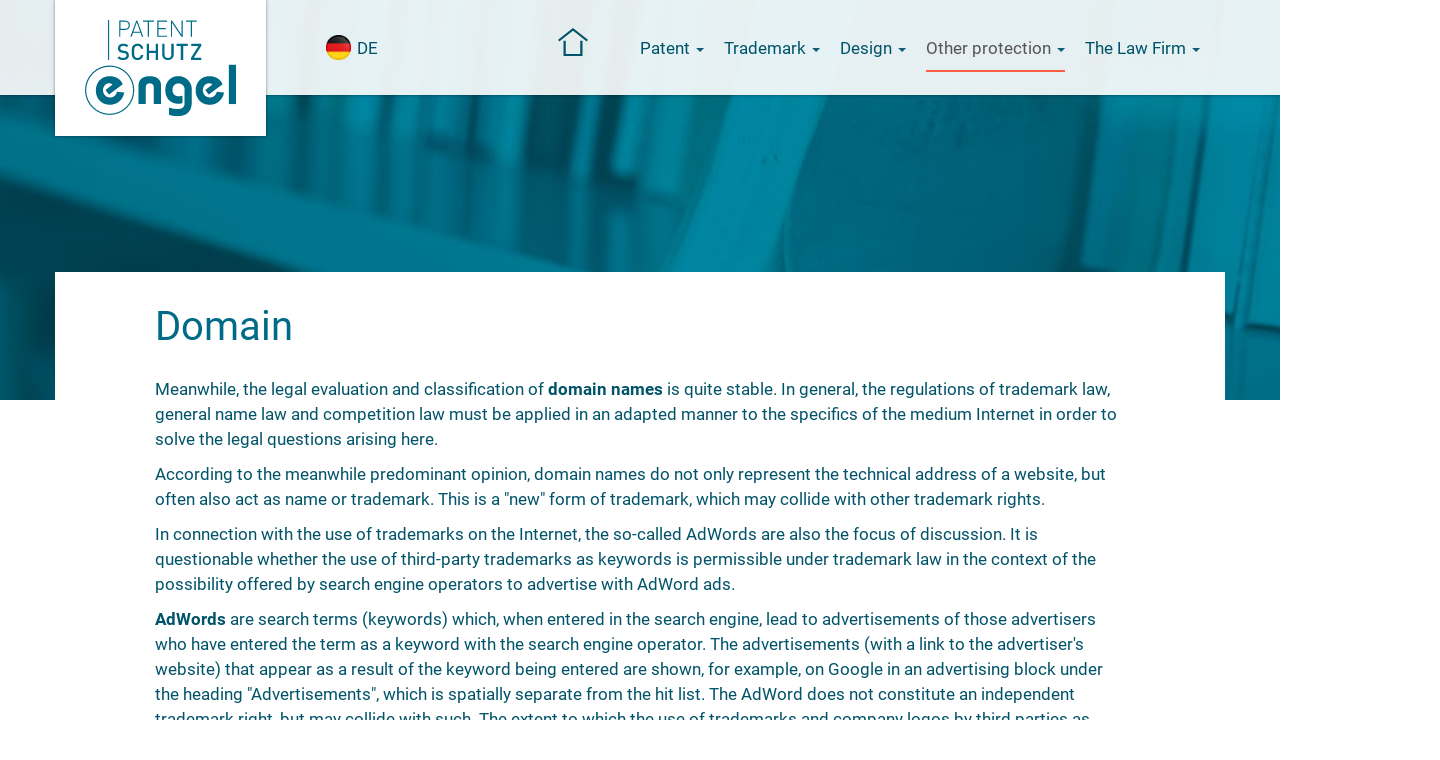

--- FILE ---
content_type: text/html; charset=utf-8
request_url: https://patentschutzengel.de/en/other-protection/domain
body_size: 5254
content:
<!DOCTYPE html>
<html lang="en">
<head>

<meta charset="utf-8">
<!-- 
	Erstellt mit WERK3 und bootstrap_package

	This website is powered by TYPO3 - inspiring people to share!
	TYPO3 is a free open source Content Management Framework initially created by Kasper Skaarhoj and licensed under GNU/GPL.
	TYPO3 is copyright 1998-2026 of Kasper Skaarhoj. Extensions are copyright of their respective owners.
	Information and contribution at https://typo3.org/
-->

<base href="/">
<link rel="icon" href="/_assets/9e562aff37305fbba8fa6233cd5ac93f/Icons/Favicon/favicon.ico" type="image/vnd.microsoft.icon">
<title>Domain - Patentschutzengel</title>
<meta http-equiv="x-ua-compatible" content="IE=edge">
<meta name="generator" content="TYPO3 CMS">
<meta name="viewport" content="width=device-width, initial-scale=1, minimum-scale=1">
<meta name="robots" content="index,follow">
<meta name="description" content="engel patentanwaltskanzlei Suhl (Thür.)">
<meta name="twitter:card" content="summary">
<meta name="apple-mobile-web-app-capable" content="no">


<link rel="stylesheet" href="/_assets/9e562aff37305fbba8fa6233cd5ac93f/Css/bootstrap.min.css?1705483874" media="all">
<link rel="stylesheet" href="/_assets/9e562aff37305fbba8fa6233cd5ac93f/Css/font-awesome.min.css?1705483874" media="all">
<link rel="stylesheet" href="/_assets/9e562aff37305fbba8fa6233cd5ac93f/Css/bootstrap-theme.min.css?1705483874" media="all">
<link rel="stylesheet" href="/_assets/9e562aff37305fbba8fa6233cd5ac93f/Css/bootstrap_4.css?1705483874" media="all">
<link rel="stylesheet" href="/_assets/9e562aff37305fbba8fa6233cd5ac93f/Css/stickyFooter.css?1705483874" media="all">
<link rel="stylesheet" href="/_assets/9e562aff37305fbba8fa6233cd5ac93f/Css/t3sbootstrap.css?1705483874" media="all">
<link rel="stylesheet" href="/_assets/9e562aff37305fbba8fa6233cd5ac93f/Css/lightbox.css?1705483874" media="all">
<link rel="stylesheet" href="/_assets/9e562aff37305fbba8fa6233cd5ac93f/Css/patent.css?1706517459" media="all">
<link rel="stylesheet" href="/_assets/9e562aff37305fbba8fa6233cd5ac93f/Css/slick.css?1705483874" media="all">







<script src="https://cc.werk3.de/public/app.js?apiKey=afd1ccf305a72902d1fc4d01fda9713054d17c7c8a1af9b3&amp;domain=b337d20" referrerpolicy="origin"></script>
<link rel="canonical" href="https://patentschutzengel.de/en/other-protection/domain"/>

<link rel="alternate" hreflang="de-DE" href="https://patentschutzengel.de/sonstiger-schutz/domain"/>
<link rel="alternate" hreflang="en-US" href="https://patentschutzengel.de/en/other-protection/domain"/>
<link rel="alternate" hreflang="x-default" href="https://patentschutzengel.de/sonstiger-schutz/domain"/>
</head>
<body id="p521" class="page-521 pagelevel-2 language-1 backendlayout-schatten layout-default">
<noscript>
    <div class="uk-position-relative">
        <div class="uk-alert uk-alert-warning uk-text-center">
            Bitte aktivieren Sie JavaScript um diese Seite im vollen Funktionsumfang zu nutzen. Wie Sie das tun, ist <a href="http://www.enable-javascript.com/de/" rel="nofollow" target="_blank">hier</a> beschrieben.
        </div>
    </div>
</noscript>

<div id="page">
    <div class="container">
        
<nav class="navbar navbar-default-top navbar-default mb-0 navbar-md" id="main-navbar">
    <div class="container">
        <div class="navbar-header">
            <img alt="" class="img-responsive nav-logo" height="96" src="/_assets/9e562aff37305fbba8fa6233cd5ac93f/Images/logo.svg" width="151">
        </div>
        <div class="mobilemenu">
            <span class="homeicon"><span>Startseite</span></span>

            <button aria-expanded="false" class="navbar-toggle collapsed" data-target="#bs-navbar-collapse-1" data-toggle="collapse" type="button">Menü</button>
        </div>
        <nav class="navbar navbar-language">
            <ul>
                
                    <li><a href="/sonstiger-schutz/domain"><div id="german-flag" class="language-flag"></div><span>DE</span></a></li>
                

            </ul>
        </nav>
        <nav class="collapse navbar-collapse" id="bs-navbar-collapse-1">

            

    
        <ul class="nav navbar-nav navbar-left">
            <li class="homeicon">
                
                    <a href="/en/">
                        Startseite
                    </a>
                
            </li>
            
                
                        <li class="main dropdown">
                            <a href="/en/patent" id="nav-item-473" class="nav-link dropdown-toggle" date-toggle="dropdown" data-submenu title="Patent" aria-haspopup="true" aria-expanded="false">

                            Patent <b class="caret"></b>
                            </a>
                            
                                <ul class="dropdown-menu">
                                
                                    
                                            <li>
                                            <a href="/en/patent/#c-first"  id="node_"  title="Services">
                                            Services
                                            </a>
                                            </li>
                                        
                                
                                    
                                            <li>
                                            <a href="/en/patent/#c-team"  id="node_"  title="Contact person">
                                            Contact person
                                            </a>
                                            </li>
                                        
                                
                                    
                                            <li>
                                            <a href="/en/patent/#c-faq"  id="node_"  title="FAQ">
                                            FAQ
                                            </a>
                                            </li>
                                        
                                
                                    
                                            <li>
                                            <a href="/en/patent/#c-wiki"  id="node_"  title="Wiki">
                                            Wiki
                                            </a>
                                            </li>
                                        
                                
                                </ul>
                            
                        </li>
                    
            
                
                        <li class="main dropdown">
                            <a href="/en/trademark" id="nav-item-472" class="nav-link dropdown-toggle" date-toggle="dropdown" data-submenu title="Trademark" aria-haspopup="true" aria-expanded="false">

                            Trademark <b class="caret"></b>
                            </a>
                            
                                <ul class="dropdown-menu">
                                
                                    
                                            <li>
                                            <a href="/en/trademark/#c-first"  id="node_"  title="Services">
                                            Services
                                            </a>
                                            </li>
                                        
                                
                                    
                                            <li>
                                            <a href="/en/trademark/#c-team"  id="node_"  title="Contact person">
                                            Contact person
                                            </a>
                                            </li>
                                        
                                
                                    
                                            <li>
                                            <a href="/en/trademark/#c-faq"  id="node_"  title="FAQ">
                                            FAQ
                                            </a>
                                            </li>
                                        
                                
                                    
                                            <li>
                                            <a href="/en/trademark/#c-wiki"  id="node_"  title="Wiki">
                                            Wiki
                                            </a>
                                            </li>
                                        
                                
                                </ul>
                            
                        </li>
                    
            
                
                        <li class="main dropdown">
                            <a href="/en/design" id="nav-item-471" class="nav-link dropdown-toggle" date-toggle="dropdown" data-submenu title="Design" aria-haspopup="true" aria-expanded="false">

                            Design <b class="caret"></b>
                            </a>
                            
                                <ul class="dropdown-menu">
                                
                                    
                                            <li>
                                            <a href="/en/design/#c-first"  id="node_"  title="Services">
                                            Services
                                            </a>
                                            </li>
                                        
                                
                                    
                                            <li>
                                            <a href="/en/design/#c-team"  id="node_"  title="Contact person">
                                            Contact person
                                            </a>
                                            </li>
                                        
                                
                                    
                                            <li>
                                            <a href="/en/design/#c-faq"  id="node_"  title="FAQ">
                                            FAQ
                                            </a>
                                            </li>
                                        
                                
                                    
                                            <li>
                                            <a href="/en/design/#c-wiki"  id="node_"  title="Wiki">
                                            Wiki
                                            </a>
                                            </li>
                                        
                                
                                </ul>
                            
                        </li>
                    
            
                
                        <li class="main active dropdown">
                            <a href="/en/other-protection" id="nav-item-470" class="nav-link dropdown-toggle" date-toggle="dropdown" data-submenu title="Other protection" aria-haspopup="true" aria-expanded="false">

                            Other protection <b class="caret"></b>
                            </a>
                            
                                <ul class="dropdown-menu">
                                
                                    
                                            <li>
                                            <a href="/en/other-protection/lizenz-/-know-how"  id="node_"  title="Lizenz / Know-How">
                                            Lizenz / Know-How
                                            </a>
                                            </li>
                                        
                                
                                    
                                            <li>
                                            <a href="/en/other-protection/domain"  id="node_"  title="Domain">
                                            Domain
                                            </a>
                                            </li>
                                        
                                
                                    
                                            <li>
                                            <a href="/en/other-protection/copyright"  id="node_"  title="Copyright">
                                            Copyright
                                            </a>
                                            </li>
                                        
                                
                                    
                                            <li>
                                            <a href="/en/other-protection/employee-invention-law"  id="node_"  title="Employee Invention Law">
                                            Employee Invention Law
                                            </a>
                                            </li>
                                        
                                
                                </ul>
                            
                        </li>
                    
            
                
                        <li class="main dropdown">
                            <a href="/en/the-law-firm" id="nav-item-482" class="nav-link dropdown-toggle" date-toggle="dropdown" data-submenu title="The Law Firm" aria-haspopup="true" aria-expanded="false">

                            The Law Firm <b class="caret"></b>
                            </a>
                            
                                <ul class="dropdown-menu">
                                
                                    
                                            <li>
                                            <a href="/en/the-law-firm/contact"  id="node_"  title="Contact">
                                            Contact
                                            </a>
                                            </li>
                                        
                                
                                    
                                            <li>
                                            <a href="/en/the-law-firm/the-team"  id="node_"  title="The Team">
                                            The Team
                                            </a>
                                            </li>
                                        
                                
                                    
                                            <li>
                                            <a href="/en/the-law-firm/company-and-quality-goals"  id="node_"  title="Company and Quality Goals">
                                            Company and Quality Goals
                                            </a>
                                            </li>
                                        
                                
                                    
                                            <li>
                                            <a href="/en/the-law-firm/vacancies"  id="node_"  title="Vacancies">
                                            Vacancies
                                            </a>
                                            </li>
                                        
                                
                                    
                                            <li>
                                            <a href="/en/the-law-firm/dates-seminars"  id="node_"  title="Dates + Seminars">
                                            Dates + Seminars
                                            </a>
                                            </li>
                                        
                                
                                    
                                            <li>
                                            <a href="/en/the-law-firm/references"  id="node_"  title="References">
                                            References
                                            </a>
                                            </li>
                                        
                                
                                    
                                            <li>
                                            <a href="/en/the-law-firm/successes-awards"  id="node_"  title="Successes &amp; Awards">
                                            Successes & Awards
                                            </a>
                                            </li>
                                        
                                
                                    
                                            <li>
                                            <a href="/en/the-law-firm/news"  id="node_"  title="News">
                                            News
                                            </a>
                                            </li>
                                        
                                
                                    
                                            <li>
                                            <a href="/en/the-law-firm/newsletter"  id="node_"  title="Newsletter">
                                            Newsletter
                                            </a>
                                            </li>
                                        
                                
                                    
                                            <li>
                                            <a href="/en/the-law-firm/property-rights-wiki"  id="node_"  title="Property rights wiki">
                                            Property rights wiki
                                            </a>
                                            </li>
                                        
                                
                                    
                                            <li>
                                            <a href="/en/the-law-firm/social-commitment"  id="node_"  title="Social commitment">
                                            Social commitment
                                            </a>
                                            </li>
                                        
                                
                                    
                                            <li>
                                            <a href="/en/the-law-firm/activities"  id="node_"  title="Activities">
                                            Activities
                                            </a>
                                            </li>
                                        
                                
                                </ul>
                            
                        </li>
                    
            
        </ul>
    





        </nav>

    </div>
</nav>

    </div>
    <div class="container-fluid">
        
            <div class="jumbotron hidden-no mb-3" style="background: url('/_assets/9e562aff37305fbba8fa6233cd5ac93f/Images/hg_kanzlei_3.jpg') no-repeat center top; display: block; height: auto; min-height: 400px; max-width: 100%; -webkit-background-size: cover; -moz-background-size: cover; background-size: cover; -o-background-size: cover;">
            </div>
        
    </div>


    <!--TYPO3SEARCH_begin-->
    
    <main class="page-content">
        








    
        
    










    <div class="container">

    <div class="fsc-default bg-none textmedia textmedia-wrap" id="c2538">

        
        



        
            
        
        
    
            



    
        


        
                

        <div class="page-header"><h1 class= "textmedia-header">Domain</h1></div>
    

            
    




            
                <div class="bodytext">
                    <p>Meanwhile, the legal evaluation and classification of <strong>domain names</strong> is quite stable. In general, the regulations of trademark law, general name law and competition law must be applied in an adapted manner to the specifics of the medium Internet in order to solve the legal questions arising here.</p>
<p>According to the meanwhile predominant opinion, domain names do not only represent the technical address of a website, but often also act as name or trademark. This is a "new" form of trademark, which may collide with other trademark rights.</p>
<p>In connection with the use of trademarks on the Internet, the so-called AdWords are also the focus of discussion. It is questionable whether the use of third-party trademarks as keywords is permissible under trademark law in the context of the possibility offered by search engine operators to advertise with AdWord ads.</p>
<p><strong>AdWords </strong>are search terms (keywords) which, when entered in the search engine, lead to advertisements of those advertisers who have entered the term as a keyword with the search engine operator. The advertisements (with a link to the advertiser's website) that appear as a result of the keyword being entered are shown, for example, on Google in an advertising block under the heading "Advertisements", which is spatially separate from the hit list. The AdWord does not constitute an independent trademark right, but may collide with such. The extent to which the use of trademarks and company logos by third parties as AdWords encroaches on the trademark rights of the owners has been judged very differently by the courts of first instance to date. In more recent decisions, the Federal Court of Justice and the European Court of Justice have at least clarified questions of detail, confirming that previously applicable rules of trademark law are also applicable in these cases.</p>
<p>Accordingly, a trademark owner will generally not be able to prohibit the use of a <i>descriptive indication</i> as an AdWord, since this is at best a use permitted under trademark law. In any case, the rights to a <i>business identifier</i> will not be infringed if the Internet user will not assume that the advertisement appearing in the separate display block originates from the company whose business identifier was used as AdWord. If the AdWord is identical with a registered trademark and is used as a reference to identical goods and services for which the trademark enjoys protection, it is decisive whether the use of the trademark as AdWord constitutes an act of use under trademark law within the meaning of trademark law. However, even in such a case, a trademark infringement only exists if the use of the AdWord is understood as a trademarked identification of goods/services. If the ad is clearly recognizable as such, trademark infringement will generally not be assumed.</p>
<p>&nbsp;</p>
                </div>
            
        

        



        




    </div>

    </div>



<div class="noContainer">
    <div class="ge_carousel_container">
        <div class="container-fluid" id="c-team">
            <h2 class="bg-team">Get in touch with us.</h2>
        </div>
        <div class="container">
            <div id="carousel-2539" class="carousel team-slider slide multi-item-carousel" data-ride="carousel" data-interval="5000">
                <div class="carousel-inner" role="listbox">
                    
                        <div class="item">
                            <div class="carousel-img">
                                
                                    <img src="/fileadmin/_processed_/b/c/csm_Christoph_Engel_cde2a8c36c.jpg" width="350" height="350" alt="" />
                                
                            </div>
                            <div class="carousel-caption">
                                <h2 class= "carousel-title animated fadeInDown">Christoph K. Engel</h2>
                                <div class="slider-text animated fadeInDown">
                                    <div class="text-default"><p>Patentanwalt (DE)<br>Diplom-Ingenieur<br>European patent attorney<br>European trademark and design attorney</p></div>
                                    <div class="text-hover"><p><a href="#" data-mailto-token="nbjmup+pggjdfAfohfm.qbufou/dpn" data-mailto-vector="1" title="Write an E-Mail">wirte an E-Mail</a></p>
<p>+49 3681 7977-0</p>
<p><a href="/en/the-law-firm/the-team#c1925">VITA</a></p></div>
                                </div>
                            </div>
                        </div>
                    
                        <div class="item">
                            <div class="carousel-img">
                                
                                    <img src="/fileadmin/_processed_/0/f/csm_Susann_Reinhardt_095feba29e.jpg" width="350" height="350" alt="" />
                                
                            </div>
                            <div class="carousel-caption">
                                <h2 class= "carousel-title animated fadeInDown">Susann Reinhardt</h2>
                                <div class="slider-text animated fadeInDown">
                                    <div class="text-default"><p>Rechtsanwältin (DE)<br>Fachanwältin für Gewerblichen Rechtsschutz</p></div>
                                    <div class="text-hover"><p><a href="#" data-mailto-token="nbjmup+pggjdfAfohfm.qbufou/dpn" data-mailto-vector="1">write an E-Mail</a></p>
<p>+49 3681 7977-0</p>
<p><a href="/en/the-law-firm/the-team#c1923">VITA</a></p></div>
                                </div>
                            </div>
                        </div>
                    
                </div>
                <a class="left carousel-control" href="#carousel-21" role="button" data-slide="prev">
                    <span class="icon-prev" aria-hidden="true"></span>
                    <span class="sr-only">Previous</span>
                </a>
                <a class="right carousel-control" href="#carousel-21" role="button" data-slide="next">
                    <span class="icon-next" aria-hidden="true"></span>
                    <span class="sr-only">Next</span>
                </a>
            </div>
            <div class="container container-button">
                
                    <a class="btn btn-default" href="en/the-law-firm/the-team">
                        Get to know the whole team
                    </a>
                
            </div>
        </div>
    </div>
</div>
    </main>


    <!--TYPO3SEARCH_end-->



</div>

<footer id="page-footer" class="footer sticky-footer navbar navbar-default" >
    <div class="container">
        
    
    
    

















    <div class="container">

    <div class="fsc-default bg-none w3-cols1111 w3-cols1111-wrap" id="c2343">

        <a id="c2534"></a>
        



        
            
        
        
    
    
    
    

    <div class="ge_four_columns"><div class="row">
        
        
        
            <div class="col-xs-12 col-sm-6 col-md-3 col-lg-3">
                






    
        
        
        
    





    
        
    








    <div class="container">

    <div class="fsc-default bg-none image image-wrap" id="c2346">

        <a id="c2535"></a>
        



        
            



    




        
        

    

	
			
	

			
					<div class="ce-gallery" data-ce-columns="" data-ce-images="">
						
							
	
		


		<figure id="img-2346-1" class=" media-type-2 mb-3" style="max-width: px;">
	


		
				
						
	<img alt="Logo Technik und Recht" src="/fileadmin/user_upload/patent_logo_3_sw.png" width="212" height="130" />


					

			
	

	

</figure>


	
	
	





						
					</div>
				
		

		









        



        




    </div>

    </div>




            </div>
        
        
    </div></div>

        



        




    </div>

    </div>






    </div>
    <div class="">
        <div class="subfooter">
            <div class="container">
                <div class="row footer-nav">
                    <div class="col-sm-pull-9">
                        
                            <ul class="nav navbar-nav navbar-right">
                                <li><a href="/en/imprint">Imprint</a></li><li><a href="/en/privacy-policy">Privacy policy</a></li><li><a href="/en/the-law-firm/contact">Contact</a></li>
                            </ul>
                        
                    </div>
                    <div class="col-sm-push-3">&copy; 2026, PATENTSCHUTZ engel</div>
                </div>
            </div>
        </div>
    </div>
</footer>
<script src="/typo3temp/assets/compressed/merged-3de2c8e1659db19313fcbc5fb75c0397-932c7ac786747e4469496a4a0ee81b70.js?1763434768"></script>

<script src="/typo3temp/assets/compressed/merged-b1c15540ed3fa854adeb8dd100283b9f-7f9dcb4ed386a6d116511551921ea6ff.js?1763434768"></script>
<script async="async" src="/typo3temp/assets/js/ba19e614c16923a947df5b199324c770.js?1705494159"></script>


</body>
</html>

--- FILE ---
content_type: text/css; charset=utf-8
request_url: https://patentschutzengel.de/_assets/9e562aff37305fbba8fa6233cd5ac93f/Css/bootstrap_4.css?1705483874
body_size: 2072
content:
/* Bootstrap 4 components */

/* Spacing */

.w-25 {
    width: 25% !important;
}
.w-50 {
    width: 50% !important;
}
.w-75 {
    width: 75% !important;
}
.w-100 {
    width: 100% !important;
}
.h-25 {
    height: 25% !important;
}
.h-50 {
    height: 50% !important;
}
.h-75 {
    height: 75% !important;
}
.h-100 {
    height: 100% !important;
}
.mw-100 {
    max-width: 100% !important;
}
.mh-100 {
    max-height: 100% !important;
}
.m-0 {
    margin: 0 !important;
}
.mt-0 {
    margin-top: 0 !important;
}
.mr-0 {
    margin-right: 0 !important;
}
.mb-0 {
    margin-bottom: 0 !important;
}
.ml-0 {
    margin-left: 0 !important;
}
.mx-0 {
    margin-left: 0 !important;
    margin-right: 0 !important;
}
.my-0 {
    margin-bottom: 0 !important;
    margin-top: 0 !important;
}
.m-1 {
    margin: 0.25rem !important;
}
.mt-1 {
    margin-top: 0.25rem !important;
}
.mr-1 {
    margin-right: 0.25rem !important;
}
.mb-1 {
    margin-bottom: 0.25rem !important;
}
.ml-1 {
    margin-left: 0.25rem !important;
}
.mx-1 {
    margin-left: 0.25rem !important;
    margin-right: 0.25rem !important;
}
.my-1 {
    margin-bottom: 0.25rem !important;
    margin-top: 0.25rem !important;
}
.m-2 {
    margin: 0.5rem !important;
}
.mt-2 {
    margin-top: 0.5rem !important;
}
.mr-2 {
    margin-right: 0.5rem !important;
}
.mb-2 {
    margin-bottom: 0.5rem !important;
}
.ml-2 {
    margin-left: 0.5rem !important;
}
.mx-2 {
    margin-left: 0.5rem !important;
    margin-right: 0.5rem !important;
}
.my-2 {
    margin-bottom: 0.5rem !important;
    margin-top: 0.5rem !important;
}
.m-3 {
    margin: 1rem !important;
}
.mt-3 {
    margin-top: 1rem !important;
}
.mr-3 {
    margin-right: 1rem !important;
}
.mb-3 {
    margin-bottom: 1rem !important;
}
.ml-3 {
    margin-left: 1rem !important;
}
.mx-3 {
    margin-left: 1rem !important;
    margin-right: 1rem !important;
}
.my-3 {
    margin-bottom: 1rem !important;
    margin-top: 1rem !important;
}
.m-4 {
    margin: 1.5rem !important;
}
.mt-4 {
    margin-top: 1.5rem !important;
}
.mr-4 {
    margin-right: 1.5rem !important;
}
.mb-4 {
    margin-bottom: 1.5rem !important;
}
.ml-4 {
    margin-left: 1.5rem !important;
}
.mx-4 {
    margin-left: 1.5rem !important;
    margin-right: 1.5rem !important;
}
.my-4 {
    margin-bottom: 1.5rem !important;
    margin-top: 1.5rem !important;
}
.m-5 {
    margin: 3rem !important;
}
.mt-5 {
    margin-top: 3rem !important;
}
.mr-5 {
    margin-right: 3rem !important;
}
.mb-5 {
    margin-bottom: 3rem !important;
}
.ml-5 {
    margin-left: 3rem !important;
}
.mx-5 {
    margin-left: 3rem !important;
    margin-right: 3rem !important;
}
.my-5 {
    margin-bottom: 3rem !important;
    margin-top: 3rem !important;
}
.p-0 {
    padding: 0 !important;
}
.pt-0 {
    padding-top: 0 !important;
}
.pr-0 {
    padding-right: 0 !important;
}
.pb-0 {
    padding-bottom: 0 !important;
}
.pl-0 {
    padding-left: 0 !important;
}
.px-0 {
    padding-left: 0 !important;
    padding-right: 0 !important;
}
.py-0 {
    padding-bottom: 0 !important;
    padding-top: 0 !important;
}
.p-1 {
    padding: 0.25rem !important;
}
.pt-1 {
    padding-top: 0.25rem !important;
}
.pr-1 {
    padding-right: 0.25rem !important;
}
.pb-1 {
    padding-bottom: 0.25rem !important;
}
.pl-1 {
    padding-left: 0.25rem !important;
}
.px-1 {
    padding-left: 0.25rem !important;
    padding-right: 0.25rem !important;
}
.py-1 {
    padding-bottom: 0.25rem !important;
    padding-top: 0.25rem !important;
}
.p-2 {
    padding: 0.5rem !important;
}
.pt-2 {
    padding-top: 0.5rem !important;
}
.pr-2 {
    padding-right: 0.5rem !important;
}
.pb-2 {
    padding-bottom: 0.5rem !important;
}
.pl-2 {
    padding-left: 0.5rem !important;
}
.px-2 {
    padding-left: 0.5rem !important;
    padding-right: 0.5rem !important;
}
.py-2 {
    padding-bottom: 0.5rem !important;
    padding-top: 0.5rem !important;
}
.p-3 {
    padding: 1rem !important;
}
.pt-3 {
    padding-top: 1rem !important;
}
.pr-3 {
    padding-right: 1rem !important;
}
.pb-3 {
    padding-bottom: 1rem !important;
}
.pl-3 {
    padding-left: 1rem !important;
}
.px-3 {
    padding-left: 1rem !important;
    padding-right: 1rem !important;
}
.py-3 {
    padding-bottom: 1rem !important;
    padding-top: 1rem !important;
}
.p-4 {
    padding: 1.5rem !important;
}
.pt-4 {
    padding-top: 1.5rem !important;
}
.pr-4 {
    padding-right: 1.5rem !important;
}
.pb-4 {
    padding-bottom: 1.5rem !important;
}
.pl-4 {
    padding-left: 1.5rem !important;
}
.px-4 {
    padding-left: 1.5rem !important;
    padding-right: 1.5rem !important;
}
.py-4 {
    padding-bottom: 1.5rem !important;
    padding-top: 1.5rem !important;
}
.p-5 {
    padding: 3rem !important;
}
.pt-5 {
    padding-top: 3rem !important;
}
.pr-5 {
    padding-right: 3rem !important;
}
.pb-5 {
    padding-bottom: 3rem !important;
}
.pl-5 {
    padding-left: 3rem !important;
}
.px-5 {
    padding-left: 3rem !important;
    padding-right: 3rem !important;
}
.py-5 {
    padding-bottom: 3rem !important;
    padding-top: 3rem !important;
}
.m-auto {
    margin: auto !important;
}
.mt-auto {
    margin-top: auto !important;
}
.mr-auto {
    margin-right: auto !important;
}
.mb-auto {
    margin-bottom: auto !important;
}
.ml-auto {
    margin-left: auto !important;
}
.mx-auto {
    margin-left: auto !important;
    margin-right: auto !important;
}
.my-auto {
    margin-bottom: auto !important;
    margin-top: auto !important;
}


@media (min-width: 576px) {

	.m-sm-0 {
	    margin: 0 !important;
	}
	.mt-sm-0 {
	    margin-top: 0 !important;
	}
	.mr-sm-0 {
	    margin-right: 0 !important;
	}
	.mb-sm-0 {
	    margin-bottom: 0 !important;
	}
	.ml-sm-0 {
	    margin-left: 0 !important;
	}
	.mx-sm-0 {
	    margin-left: 0 !important;
	    margin-right: 0 !important;
	}
	.my-sm-0 {
	    margin-bottom: 0 !important;
	    margin-top: 0 !important;
	}
	.m-sm-1 {
	    margin: 0.25rem !important;
	}
	.mt-sm-1 {
	    margin-top: 0.25rem !important;
	}
	.mr-sm-1 {
	    margin-right: 0.25rem !important;
	}
	.mb-sm-1 {
	    margin-bottom: 0.25rem !important;
	}
	.ml-sm-1 {
	    margin-left: 0.25rem !important;
	}
	.mx-sm-1 {
	    margin-left: 0.25rem !important;
	    margin-right: 0.25rem !important;
	}
	.my-sm-1 {
	    margin-bottom: 0.25rem !important;
	    margin-top: 0.25rem !important;
	}
	.m-sm-2 {
	    margin: 0.5rem !important;
	}
	.mt-sm-2 {
	    margin-top: 0.5rem !important;
	}
	.mr-sm-2 {
	    margin-right: 0.5rem !important;
	}
	.mb-sm-2 {
	    margin-bottom: 0.5rem !important;
	}
	.ml-sm-2 {
	    margin-left: 0.5rem !important;
	}
	.mx-sm-2 {
	    margin-left: 0.5rem !important;
	    margin-right: 0.5rem !important;
	}
	.my-sm-2 {
	    margin-bottom: 0.5rem !important;
	    margin-top: 0.5rem !important;
	}
	.m-sm-3 {
	    margin: 1rem !important;
	}
	.mt-sm-3 {
	    margin-top: 1rem !important;
	}
	.mr-sm-3 {
	    margin-right: 1rem !important;
	}
	.mb-sm-3 {
	    margin-bottom: 1rem !important;
	}
	.ml-sm-3 {
	    margin-left: 1rem !important;
	}
	.mx-sm-3 {
	    margin-left: 1rem !important;
	    margin-right: 1rem !important;
	}
	.my-sm-3 {
	    margin-bottom: 1rem !important;
	    margin-top: 1rem !important;
	}
	.m-sm-4 {
	    margin: 1.5rem !important;
	}
	.mt-sm-4 {
	    margin-top: 1.5rem !important;
	}
	.mr-sm-4 {
	    margin-right: 1.5rem !important;
	}
	.mb-sm-4 {
	    margin-bottom: 1.5rem !important;
	}
	.ml-sm-4 {
	    margin-left: 1.5rem !important;
	}
	.mx-sm-4 {
	    margin-left: 1.5rem !important;
	    margin-right: 1.5rem !important;
	}
	.my-sm-4 {
	    margin-bottom: 1.5rem !important;
	    margin-top: 1.5rem !important;
	}
	.m-sm-5 {
	    margin: 3rem !important;
	}
	.mt-sm-5 {
	    margin-top: 3rem !important;
	}
	.mr-sm-5 {
	    margin-right: 3rem !important;
	}
	.mb-sm-5 {
	    margin-bottom: 3rem !important;
	}
	.ml-sm-5 {
	    margin-left: 3rem !important;
	}
	.mx-sm-5 {
	    margin-left: 3rem !important;
	    margin-right: 3rem !important;
	}
	.my-sm-5 {
	    margin-bottom: 3rem !important;
	    margin-top: 3rem !important;
	}
	.p-sm-0 {
	    padding: 0 !important;
	}
	.pt-sm-0 {
	    padding-top: 0 !important;
	}
	.pr-sm-0 {
	    padding-right: 0 !important;
	}
	.pb-sm-0 {
	    padding-bottom: 0 !important;
	}
	.pl-sm-0 {
	    padding-left: 0 !important;
	}
	.px-sm-0 {
	    padding-left: 0 !important;
	    padding-right: 0 !important;
	}
	.py-sm-0 {
	    padding-bottom: 0 !important;
	    padding-top: 0 !important;
	}
	.p-sm-1 {
	    padding: 0.25rem !important;
	}
	.pt-sm-1 {
	    padding-top: 0.25rem !important;
	}
	.pr-sm-1 {
	    padding-right: 0.25rem !important;
	}
	.pb-sm-1 {
	    padding-bottom: 0.25rem !important;
	}
	.pl-sm-1 {
	    padding-left: 0.25rem !important;
	}
	.px-sm-1 {
	    padding-left: 0.25rem !important;
	    padding-right: 0.25rem !important;
	}
	.py-sm-1 {
	    padding-bottom: 0.25rem !important;
	    padding-top: 0.25rem !important;
	}
	.p-sm-2 {
	    padding: 0.5rem !important;
	}
	.pt-sm-2 {
	    padding-top: 0.5rem !important;
	}
	.pr-sm-2 {
	    padding-right: 0.5rem !important;
	}
	.pb-sm-2 {
	    padding-bottom: 0.5rem !important;
	}
	.pl-sm-2 {
	    padding-left: 0.5rem !important;
	}
	.px-sm-2 {
	    padding-left: 0.5rem !important;
	    padding-right: 0.5rem !important;
	}
	.py-sm-2 {
	    padding-bottom: 0.5rem !important;
	    padding-top: 0.5rem !important;
	}
	.p-sm-3 {
	    padding: 1rem !important;
	}
	.pt-sm-3 {
	    padding-top: 1rem !important;
	}
	.pr-sm-3 {
	    padding-right: 1rem !important;
	}
	.pb-sm-3 {
	    padding-bottom: 1rem !important;
	}
	.pl-sm-3 {
	    padding-left: 1rem !important;
	}
	.px-sm-3 {
	    padding-left: 1rem !important;
	    padding-right: 1rem !important;
	}
	.py-sm-3 {
	    padding-bottom: 1rem !important;
	    padding-top: 1rem !important;
	}
	.p-sm-4 {
	    padding: 1.5rem !important;
	}
	.pt-sm-4 {
	    padding-top: 1.5rem !important;
	}
	.pr-sm-4 {
	    padding-right: 1.5rem !important;
	}
	.pb-sm-4 {
	    padding-bottom: 1.5rem !important;
	}
	.pl-sm-4 {
	    padding-left: 1.5rem !important;
	}
	.px-sm-4 {
	    padding-left: 1.5rem !important;
	    padding-right: 1.5rem !important;
	}
	.py-sm-4 {
	    padding-bottom: 1.5rem !important;
	    padding-top: 1.5rem !important;
	}
	.p-sm-5 {
	    padding: 3rem !important;
	}
	.pt-sm-5 {
	    padding-top: 3rem !important;
	}
	.pr-sm-5 {
	    padding-right: 3rem !important;
	}
	.pb-sm-5 {
	    padding-bottom: 3rem !important;
	}
	.pl-sm-5 {
	    padding-left: 3rem !important;
	}
	.px-sm-5 {
	    padding-left: 3rem !important;
	    padding-right: 3rem !important;
	}
	.py-sm-5 {
	    padding-bottom: 3rem !important;
	    padding-top: 3rem !important;
	}
	.m-sm-auto {
	    margin: auto !important;
	}
	.mt-sm-auto {
	    margin-top: auto !important;
	}
	.mr-sm-auto {
	    margin-right: auto !important;
	}
	.mb-sm-auto {
	    margin-bottom: auto !important;
	}
	.ml-sm-auto {
	    margin-left: auto !important;
	}
	.mx-sm-auto {
	    margin-left: auto !important;
	    margin-right: auto !important;
	}
	.my-sm-auto {
	    margin-bottom: auto !important;
	    margin-top: auto !important;
	}

}


@media (min-width: 768px) {

	.m-md-0 {
	    margin: 0 !important;
	}
	.mt-md-0 {
	    margin-top: 0 !important;
	}
	.mr-md-0 {
	    margin-right: 0 !important;
	}
	.mb-md-0 {
	    margin-bottom: 0 !important;
	}
	.ml-md-0 {
	    margin-left: 0 !important;
	}
	.mx-md-0 {
	    margin-left: 0 !important;
	    margin-right: 0 !important;
	}
	.my-md-0 {
	    margin-bottom: 0 !important;
	    margin-top: 0 !important;
	}
	.m-md-1 {
	    margin: 0.25rem !important;
	}
	.mt-md-1 {
	    margin-top: 0.25rem !important;
	}
	.mr-md-1 {
	    margin-right: 0.25rem !important;
	}
	.mb-md-1 {
	    margin-bottom: 0.25rem !important;
	}
	.ml-md-1 {
	    margin-left: 0.25rem !important;
	}
	.mx-md-1 {
	    margin-left: 0.25rem !important;
	    margin-right: 0.25rem !important;
	}
	.my-md-1 {
	    margin-bottom: 0.25rem !important;
	    margin-top: 0.25rem !important;
	}
	.m-md-2 {
	    margin: 0.5rem !important;
	}
	.mt-md-2 {
	    margin-top: 0.5rem !important;
	}
	.mr-md-2 {
	    margin-right: 0.5rem !important;
	}
	.mb-md-2 {
	    margin-bottom: 0.5rem !important;
	}
	.ml-md-2 {
	    margin-left: 0.5rem !important;
	}
	.mx-md-2 {
	    margin-left: 0.5rem !important;
	    margin-right: 0.5rem !important;
	}
	.my-md-2 {
	    margin-bottom: 0.5rem !important;
	    margin-top: 0.5rem !important;
	}
	.m-md-3 {
	    margin: 1rem !important;
	}
	.mt-md-3 {
	    margin-top: 1rem !important;
	}
	.mr-md-3 {
	    margin-right: 1rem !important;
	}
	.mb-md-3 {
	    margin-bottom: 1rem !important;
	}
	.ml-md-3 {
	    margin-left: 1rem !important;
	}
	.mx-md-3 {
	    margin-left: 1rem !important;
	    margin-right: 1rem !important;
	}
	.my-md-3 {
	    margin-bottom: 1rem !important;
	    margin-top: 1rem !important;
	}
	.m-md-4 {
	    margin: 1.5rem !important;
	}
	.mt-md-4 {
	    margin-top: 1.5rem !important;
	}
	.mr-md-4 {
	    margin-right: 1.5rem !important;
	}
	.mb-md-4 {
	    margin-bottom: 1.5rem !important;
	}
	.ml-md-4 {
	    margin-left: 1.5rem !important;
	}
	.mx-md-4 {
	    margin-left: 1.5rem !important;
	    margin-right: 1.5rem !important;
	}
	.my-md-4 {
	    margin-bottom: 1.5rem !important;
	    margin-top: 1.5rem !important;
	}
	.m-md-5 {
	    margin: 3rem !important;
	}
	.mt-md-5 {
	    margin-top: 3rem !important;
	}
	.mr-md-5 {
	    margin-right: 3rem !important;
	}
	.mb-md-5 {
	    margin-bottom: 3rem !important;
	}
	.ml-md-5 {
	    margin-left: 3rem !important;
	}
	.mx-md-5 {
	    margin-left: 3rem !important;
	    margin-right: 3rem !important;
	}
	.my-md-5 {
	    margin-bottom: 3rem !important;
	    margin-top: 3rem !important;
	}
	.p-md-0 {
	    padding: 0 !important;
	}
	.pt-md-0 {
	    padding-top: 0 !important;
	}
	.pr-md-0 {
	    padding-right: 0 !important;
	}
	.pb-md-0 {
	    padding-bottom: 0 !important;
	}
	.pl-md-0 {
	    padding-left: 0 !important;
	}
	.px-md-0 {
	    padding-left: 0 !important;
	    padding-right: 0 !important;
	}
	.py-md-0 {
	    padding-bottom: 0 !important;
	    padding-top: 0 !important;
	}
	.p-md-1 {
	    padding: 0.25rem !important;
	}
	.pt-md-1 {
	    padding-top: 0.25rem !important;
	}
	.pr-md-1 {
	    padding-right: 0.25rem !important;
	}
	.pb-md-1 {
	    padding-bottom: 0.25rem !important;
	}
	.pl-md-1 {
	    padding-left: 0.25rem !important;
	}
	.px-md-1 {
	    padding-left: 0.25rem !important;
	    padding-right: 0.25rem !important;
	}
	.py-md-1 {
	    padding-bottom: 0.25rem !important;
	    padding-top: 0.25rem !important;
	}
	.p-md-2 {
	    padding: 0.5rem !important;
	}
	.pt-md-2 {
	    padding-top: 0.5rem !important;
	}
	.pr-md-2 {
	    padding-right: 0.5rem !important;
	}
	.pb-md-2 {
	    padding-bottom: 0.5rem !important;
	}
	.pl-md-2 {
	    padding-left: 0.5rem !important;
	}
	.px-md-2 {
	    padding-left: 0.5rem !important;
	    padding-right: 0.5rem !important;
	}
	.py-md-2 {
	    padding-bottom: 0.5rem !important;
	    padding-top: 0.5rem !important;
	}
	.p-md-3 {
	    padding: 1rem !important;
	}
	.pt-md-3 {
	    padding-top: 1rem !important;
	}
	.pr-md-3 {
	    padding-right: 1rem !important;
	}
	.pb-md-3 {
	    padding-bottom: 1rem !important;
	}
	.pl-md-3 {
	    padding-left: 1rem !important;
	}
	.px-md-3 {
	    padding-left: 1rem !important;
	    padding-right: 1rem !important;
	}
	.py-md-3 {
	    padding-bottom: 1rem !important;
	    padding-top: 1rem !important;
	}
	.p-md-4 {
	    padding: 1.5rem !important;
	}
	.pt-md-4 {
	    padding-top: 1.5rem !important;
	}
	.pr-md-4 {
	    padding-right: 1.5rem !important;
	}
	.pb-md-4 {
	    padding-bottom: 1.5rem !important;
	}
	.pl-md-4 {
	    padding-left: 1.5rem !important;
	}
	.px-md-4 {
	    padding-left: 1.5rem !important;
	    padding-right: 1.5rem !important;
	}
	.py-md-4 {
	    padding-bottom: 1.5rem !important;
	    padding-top: 1.5rem !important;
	}
	.p-md-5 {
	    padding: 3rem !important;
	}
	.pt-md-5 {
	    padding-top: 3rem !important;
	}
	.pr-md-5 {
	    padding-right: 3rem !important;
	}
	.pb-md-5 {
	    padding-bottom: 3rem !important;
	}
	.pl-md-5 {
	    padding-left: 3rem !important;
	}
	.px-md-5 {
	    padding-left: 3rem !important;
	    padding-right: 3rem !important;
	}
	.py-md-5 {
	    padding-bottom: 3rem !important;
	    padding-top: 3rem !important;
	}
	.m-md-auto {
	    margin: auto !important;
	}
	.mt-md-auto {
	    margin-top: auto !important;
	}
	.mr-md-auto {
	    margin-right: auto !important;
	}
	.mb-md-auto {
	    margin-bottom: auto !important;
	}
	.ml-md-auto {
	    margin-left: auto !important;
	}
	.mx-md-auto {
	    margin-left: auto !important;
	    margin-right: auto !important;
	}
	.my-md-auto {
	    margin-bottom: auto !important;
	    margin-top: auto !important;
	}

}


@media (min-width: 992px) {

	.m-lg-0 {
	    margin: 0 !important;
	}
	.mt-lg-0 {
	    margin-top: 0 !important;
	}
	.mr-lg-0 {
	    margin-right: 0 !important;
	}
	.mb-lg-0 {
	    margin-bottom: 0 !important;
	}
	.ml-lg-0 {
	    margin-left: 0 !important;
	}
	.mx-lg-0 {
	    margin-left: 0 !important;
	    margin-right: 0 !important;
	}
	.my-lg-0 {
	    margin-bottom: 0 !important;
	    margin-top: 0 !important;
	}
	.m-lg-1 {
	    margin: 0.25rem !important;
	}
	.mt-lg-1 {
	    margin-top: 0.25rem !important;
	}
	.mr-lg-1 {
	    margin-right: 0.25rem !important;
	}
	.mb-lg-1 {
	    margin-bottom: 0.25rem !important;
	}
	.ml-lg-1 {
	    margin-left: 0.25rem !important;
	}
	.mx-lg-1 {
	    margin-left: 0.25rem !important;
	    margin-right: 0.25rem !important;
	}
	.my-lg-1 {
	    margin-bottom: 0.25rem !important;
	    margin-top: 0.25rem !important;
	}
	.m-lg-2 {
	    margin: 0.5rem !important;
	}
	.mt-lg-2 {
	    margin-top: 0.5rem !important;
	}
	.mr-lg-2 {
	    margin-right: 0.5rem !important;
	}
	.mb-lg-2 {
	    margin-bottom: 0.5rem !important;
	}
	.ml-lg-2 {
	    margin-left: 0.5rem !important;
	}
	.mx-lg-2 {
	    margin-left: 0.5rem !important;
	    margin-right: 0.5rem !important;
	}
	.my-lg-2 {
	    margin-bottom: 0.5rem !important;
	    margin-top: 0.5rem !important;
	}
	.m-lg-3 {
	    margin: 1rem !important;
	}
	.mt-lg-3 {
	    margin-top: 1rem !important;
	}
	.mr-lg-3 {
	    margin-right: 1rem !important;
	}
	.mb-lg-3 {
	    margin-bottom: 1rem !important;
	}
	.ml-lg-3 {
	    margin-left: 1rem !important;
	}
	.mx-lg-3 {
	    margin-left: 1rem !important;
	    margin-right: 1rem !important;
	}
	.my-lg-3 {
	    margin-bottom: 1rem !important;
	    margin-top: 1rem !important;
	}
	.m-lg-4 {
	    margin: 1.5rem !important;
	}
	.mt-lg-4 {
	    margin-top: 1.5rem !important;
	}
	.mr-lg-4 {
	    margin-right: 1.5rem !important;
	}
	.mb-lg-4 {
	    margin-bottom: 1.5rem !important;
	}
	.ml-lg-4 {
	    margin-left: 1.5rem !important;
	}
	.mx-lg-4 {
	    margin-left: 1.5rem !important;
	    margin-right: 1.5rem !important;
	}
	.my-lg-4 {
	    margin-bottom: 1.5rem !important;
	    margin-top: 1.5rem !important;
	}
	.m-lg-5 {
	    margin: 3rem !important;
	}
	.mt-lg-5 {
	    margin-top: 3rem !important;
	}
	.mr-lg-5 {
	    margin-right: 3rem !important;
	}
	.mb-lg-5 {
	    margin-bottom: 3rem !important;
	}
	.ml-lg-5 {
	    margin-left: 3rem !important;
	}
	.mx-lg-5 {
	    margin-left: 3rem !important;
	    margin-right: 3rem !important;
	}
	.my-lg-5 {
	    margin-bottom: 3rem !important;
	    margin-top: 3rem !important;
	}
	.p-lg-0 {
	    padding: 0 !important;
	}
	.pt-lg-0 {
	    padding-top: 0 !important;
	}
	.pr-lg-0 {
	    padding-right: 0 !important;
	}
	.pb-lg-0 {
	    padding-bottom: 0 !important;
	}
	.pl-lg-0 {
	    padding-left: 0 !important;
	}
	.px-lg-0 {
	    padding-left: 0 !important;
	    padding-right: 0 !important;
	}
	.py-lg-0 {
	    padding-bottom: 0 !important;
	    padding-top: 0 !important;
	}
	.p-lg-1 {
	    padding: 0.25rem !important;
	}
	.pt-lg-1 {
	    padding-top: 0.25rem !important;
	}
	.pr-lg-1 {
	    padding-right: 0.25rem !important;
	}
	.pb-lg-1 {
	    padding-bottom: 0.25rem !important;
	}
	.pl-lg-1 {
	    padding-left: 0.25rem !important;
	}
	.px-lg-1 {
	    padding-left: 0.25rem !important;
	    padding-right: 0.25rem !important;
	}
	.py-lg-1 {
	    padding-bottom: 0.25rem !important;
	    padding-top: 0.25rem !important;
	}
	.p-lg-2 {
	    padding: 0.5rem !important;
	}
	.pt-lg-2 {
	    padding-top: 0.5rem !important;
	}
	.pr-lg-2 {
	    padding-right: 0.5rem !important;
	}
	.pb-lg-2 {
	    padding-bottom: 0.5rem !important;
	}
	.pl-lg-2 {
	    padding-left: 0.5rem !important;
	}
	.px-lg-2 {
	    padding-left: 0.5rem !important;
	    padding-right: 0.5rem !important;
	}
	.py-lg-2 {
	    padding-bottom: 0.5rem !important;
	    padding-top: 0.5rem !important;
	}
	.p-lg-3 {
	    padding: 1rem !important;
	}
	.pt-lg-3 {
	    padding-top: 1rem !important;
	}
	.pr-lg-3 {
	    padding-right: 1rem !important;
	}
	.pb-lg-3 {
	    padding-bottom: 1rem !important;
	}
	.pl-lg-3 {
	    padding-left: 1rem !important;
	}
	.px-lg-3 {
	    padding-left: 1rem !important;
	    padding-right: 1rem !important;
	}
	.py-lg-3 {
	    padding-bottom: 1rem !important;
	    padding-top: 1rem !important;
	}
	.p-lg-4 {
	    padding: 1.5rem !important;
	}
	.pt-lg-4 {
	    padding-top: 1.5rem !important;
	}
	.pr-lg-4 {
	    padding-right: 1.5rem !important;
	}
	.pb-lg-4 {
	    padding-bottom: 1.5rem !important;
	}
	.pl-lg-4 {
	    padding-left: 1.5rem !important;
	}
	.px-lg-4 {
	    padding-left: 1.5rem !important;
	    padding-right: 1.5rem !important;
	}
	.py-lg-4 {
	    padding-bottom: 1.5rem !important;
	    padding-top: 1.5rem !important;
	}
	.p-lg-5 {
	    padding: 3rem !important;
	}
	.pt-lg-5 {
	    padding-top: 3rem !important;
	}
	.pr-lg-5 {
	    padding-right: 3rem !important;
	}
	.pb-lg-5 {
	    padding-bottom: 3rem !important;
	}
	.pl-lg-5 {
	    padding-left: 3rem !important;
	}
	.px-lg-5 {
	    padding-left: 3rem !important;
	    padding-right: 3rem !important;
	}
	.py-lg-5 {
	    padding-bottom: 3rem !important;
	    padding-top: 3rem !important;
	}
	.m-lg-auto {
	    margin: auto !important;
	}
	.mt-lg-auto {
	    margin-top: auto !important;
	}
	.mr-lg-auto {
	    margin-right: auto !important;
	}
	.mb-lg-auto {
	    margin-bottom: auto !important;
	}
	.ml-lg-auto {
	    margin-left: auto !important;
	}
	.mx-lg-auto {
	    margin-left: auto !important;
	    margin-right: auto !important;
	}
	.my-lg-auto {
	    margin-bottom: auto !important;
	    margin-top: auto !important;
	}

}


@media (min-width: 1200px) {

	.m-xl-0 {
	    margin: 0 !important;
	}
	.mt-xl-0 {
	    margin-top: 0 !important;
	}
	.mr-xl-0 {
	    margin-right: 0 !important;
	}
	.mb-xl-0 {
	    margin-bottom: 0 !important;
	}
	.ml-xl-0 {
	    margin-left: 0 !important;
	}
	.mx-xl-0 {
	    margin-left: 0 !important;
	    margin-right: 0 !important;
	}
	.my-xl-0 {
	    margin-bottom: 0 !important;
	    margin-top: 0 !important;
	}
	.m-xl-1 {
	    margin: 0.25rem !important;
	}
	.mt-xl-1 {
	    margin-top: 0.25rem !important;
	}
	.mr-xl-1 {
	    margin-right: 0.25rem !important;
	}
	.mb-xl-1 {
	    margin-bottom: 0.25rem !important;
	}
	.ml-xl-1 {
	    margin-left: 0.25rem !important;
	}
	.mx-xl-1 {
	    margin-left: 0.25rem !important;
	    margin-right: 0.25rem !important;
	}
	.my-xl-1 {
	    margin-bottom: 0.25rem !important;
	    margin-top: 0.25rem !important;
	}
	.m-xl-2 {
	    margin: 0.5rem !important;
	}
	.mt-xl-2 {
	    margin-top: 0.5rem !important;
	}
	.mr-xl-2 {
	    margin-right: 0.5rem !important;
	}
	.mb-xl-2 {
	    margin-bottom: 0.5rem !important;
	}
	.ml-xl-2 {
	    margin-left: 0.5rem !important;
	}
	.mx-xl-2 {
	    margin-left: 0.5rem !important;
	    margin-right: 0.5rem !important;
	}
	.my-xl-2 {
	    margin-bottom: 0.5rem !important;
	    margin-top: 0.5rem !important;
	}
	.m-xl-3 {
	    margin: 1rem !important;
	}
	.mt-xl-3 {
	    margin-top: 1rem !important;
	}
	.mr-xl-3 {
	    margin-right: 1rem !important;
	}
	.mb-xl-3 {
	    margin-bottom: 1rem !important;
	}
	.ml-xl-3 {
	    margin-left: 1rem !important;
	}
	.mx-xl-3 {
	    margin-left: 1rem !important;
	    margin-right: 1rem !important;
	}
	.my-xl-3 {
	    margin-bottom: 1rem !important;
	    margin-top: 1rem !important;
	}
	.m-xl-4 {
	    margin: 1.5rem !important;
	}
	.mt-xl-4 {
	    margin-top: 1.5rem !important;
	}
	.mr-xl-4 {
	    margin-right: 1.5rem !important;
	}
	.mb-xl-4 {
	    margin-bottom: 1.5rem !important;
	}
	.ml-xl-4 {
	    margin-left: 1.5rem !important;
	}
	.mx-xl-4 {
	    margin-left: 1.5rem !important;
	    margin-right: 1.5rem !important;
	}
	.my-xl-4 {
	    margin-bottom: 1.5rem !important;
	    margin-top: 1.5rem !important;
	}
	.m-xl-5 {
	    margin: 3rem !important;
	}
	.mt-xl-5 {
	    margin-top: 3rem !important;
	}
	.mr-xl-5 {
	    margin-right: 3rem !important;
	}
	.mb-xl-5 {
	    margin-bottom: 3rem !important;
	}
	.ml-xl-5 {
	    margin-left: 3rem !important;
	}
	.mx-xl-5 {
	    margin-left: 3rem !important;
	    margin-right: 3rem !important;
	}
	.my-xl-5 {
	    margin-bottom: 3rem !important;
	    margin-top: 3rem !important;
	}
	.p-xl-0 {
	    padding: 0 !important;
	}
	.pt-xl-0 {
	    padding-top: 0 !important;
	}
	.pr-xl-0 {
	    padding-right: 0 !important;
	}
	.pb-xl-0 {
	    padding-bottom: 0 !important;
	}
	.pl-xl-0 {
	    padding-left: 0 !important;
	}
	.px-xl-0 {
	    padding-left: 0 !important;
	    padding-right: 0 !important;
	}
	.py-xl-0 {
	    padding-bottom: 0 !important;
	    padding-top: 0 !important;
	}
	.p-xl-1 {
	    padding: 0.25rem !important;
	}
	.pt-xl-1 {
	    padding-top: 0.25rem !important;
	}
	.pr-xl-1 {
	    padding-right: 0.25rem !important;
	}
	.pb-xl-1 {
	    padding-bottom: 0.25rem !important;
	}
	.pl-xl-1 {
	    padding-left: 0.25rem !important;
	}
	.px-xl-1 {
	    padding-left: 0.25rem !important;
	    padding-right: 0.25rem !important;
	}
	.py-xl-1 {
	    padding-bottom: 0.25rem !important;
	    padding-top: 0.25rem !important;
	}
	.p-xl-2 {
	    padding: 0.5rem !important;
	}
	.pt-xl-2 {
	    padding-top: 0.5rem !important;
	}
	.pr-xl-2 {
	    padding-right: 0.5rem !important;
	}
	.pb-xl-2 {
	    padding-bottom: 0.5rem !important;
	}
	.pl-xl-2 {
	    padding-left: 0.5rem !important;
	}
	.px-xl-2 {
	    padding-left: 0.5rem !important;
	    padding-right: 0.5rem !important;
	}
	.py-xl-2 {
	    padding-bottom: 0.5rem !important;
	    padding-top: 0.5rem !important;
	}
	.p-xl-3 {
	    padding: 1rem !important;
	}
	.pt-xl-3 {
	    padding-top: 1rem !important;
	}
	.pr-xl-3 {
	    padding-right: 1rem !important;
	}
	.pb-xl-3 {
	    padding-bottom: 1rem !important;
	}
	.pl-xl-3 {
	    padding-left: 1rem !important;
	}
	.px-xl-3 {
	    padding-left: 1rem !important;
	    padding-right: 1rem !important;
	}
	.py-xl-3 {
	    padding-bottom: 1rem !important;
	    padding-top: 1rem !important;
	}
	.p-xl-4 {
	    padding: 1.5rem !important;
	}
	.pt-xl-4 {
	    padding-top: 1.5rem !important;
	}
	.pr-xl-4 {
	    padding-right: 1.5rem !important;
	}
	.pb-xl-4 {
	    padding-bottom: 1.5rem !important;
	}
	.pl-xl-4 {
	    padding-left: 1.5rem !important;
	}
	.px-xl-4 {
	    padding-left: 1.5rem !important;
	    padding-right: 1.5rem !important;
	}
	.py-xl-4 {
	    padding-bottom: 1.5rem !important;
	    padding-top: 1.5rem !important;
	}
	.p-xl-5 {
	    padding: 3rem !important;
	}
	.pt-xl-5 {
	    padding-top: 3rem !important;
	}
	.pr-xl-5 {
	    padding-right: 3rem !important;
	}
	.pb-xl-5 {
	    padding-bottom: 3rem !important;
	}
	.pl-xl-5 {
	    padding-left: 3rem !important;
	}
	.px-xl-5 {
	    padding-left: 3rem !important;
	    padding-right: 3rem !important;
	}
	.py-xl-5 {
	    padding-bottom: 3rem !important;
	    padding-top: 3rem !important;
	}
	.m-xl-auto {
	    margin: auto !important;
	}
	.mt-xl-auto {
	    margin-top: auto !important;
	}
	.mr-xl-auto {
	    margin-right: auto !important;
	}
	.mb-xl-auto {
	    margin-bottom: auto !important;
	}
	.ml-xl-auto {
	    margin-left: auto !important;
	}
	.mx-xl-auto {
	    margin-left: auto !important;
	    margin-right: auto !important;
	}
	.my-xl-auto {
	    margin-bottom: auto !important;
	    margin-top: auto !important;
	}

}

--- FILE ---
content_type: text/css; charset=utf-8
request_url: https://patentschutzengel.de/_assets/9e562aff37305fbba8fa6233cd5ac93f/Css/stickyFooter.css?1705483874
body_size: -246
content:
html{position:relative;min-height:100%}#page-footer{position:absolute;bottom:0;width:100%}


--- FILE ---
content_type: text/css; charset=utf-8
request_url: https://patentschutzengel.de/_assets/9e562aff37305fbba8fa6233cd5ac93f/Css/t3sbootstrap.css?1705483874
body_size: 2974
content:
/* CUSTOM STYLE for EXT:t3sbootstrap */
/* Extra small devices (phones, less than 768px) */
/* No media query since this is the default in Bootstrap */
#page {
    overflow: hidden;
}

#preloader {
    background: #fff url("../Icons/loader.gif") no-repeat scroll center center;
    height:100vh;
    position: absolute;
    width: 100%;
    z-index: 10000;
}

.textmedia .media-position-below {
    margin-bottom: 20px;
}

.textmedia .media-position-above {
    margin-top: 20px;
}

.textmedia .textmedia-header {
    margin-bottom: 20px !important;
}

.textmedia .noWrap .ce-gallery {
    /*	margin-top: 20px;*/
}

/* navbar - main navigation
***********************
*/
.nav a,
.navbar-header a {
    outline: 0;
}
.navbar li a span.glyphicon {
    margin: 0 7px 3px;
    top: 3px;
}
.navbar li a span.glyphicon-print {
    margin-right: 0;
}
.navbar-collapse .navbar-form {
    border: none;
    box-shadow: none;
    margin: 8px -15px 8px -5px;
}
/* logo in navbar */
.navbar-header .navbar-brand > img {
    display: block;
    height: 50px;
    width: auto;
    margin-top: -15px;
}
/* fontawesome */
.navbar-nav a .fa {
    float: right;
    margin-top:3px;
}
.external-link-new-window:before {
    content:  "\f08e";
}
.external-link:before {
    content:  "\f08e";
}
.internal-link:before {
    content:  "\f14c";
}
.internal-link-new-window:before {
    content:  "\f14c";
}
.download:before {
    content:  "\f019";
}
.mail:before {
    content:  "\f003";
}
.external-link-new-window:before,
.external-link:before,
.internal-link:before,
.internal-link-new-window:before,
.download:before,
.mail:before {
    display: inline-block;
    font-family: FontAwesome;
    font-style: normal;
    font-weight: normal;
    line-height: 1;
    text-decoration: inherit;
    padding-right: 0.3em;
}

/* languageMenu */
#languageMenu img {
    vertical-align: baseline;
}
#languageMenu a img {
    margin-right: 5px;
}

/* textmedia */
.textmedia .carousel {
    margin-bottom: 1.5rem;
}

.textmedia .intext.pull-right {
    max-width: 50%;
    margin-left: 15px;
}
.textmedia .intext.pull-left {
    max-width: 50%;
    margin-right: 15px;
}
.textmedia figure {
    margin-bottom: 10px;
}

.wrapper-parent {
    padding: 13px;
}

.wrapper-parent .row div {
    padding: 2px;
}

.carousel-inner > .item {
    min-height: auto;
}


#meta-menu a {
    color: #333;
}
#meta-menu.nav-pills > li.active > a,
#meta-menu.nav-pills > li.active > a:hover,
#meta-menu.nav-pills > li.active > a:focus {
    color: red;
    background-color: transparent;
}
#meta-menu.nav > li > a:hover,
#meta-menu.nav > li > a:focus {
    background-color: transparent;
    color: black;
}

/* Frame */
.ruler-before:before { content: ''; display: block; border-top: 1px solid rgba(0,0,0,0.25); margin-bottom: 2em; }
.ruler-after:after { content: ''; display: block; border-bottom: 1px solid rgba(0,0,0,0.25); margin-top: 2em; }
.indent { margin-left: 15%; margin-right: 15%; }
.indent-left { margin-left: 33%; }
.indent-right { margin-right: 33%; }




/* image hover-effect */
.hover-title {
    width: 100%;
    height: 300px;
    margin: 0.5rem auto;
    position: relative;
    display: block;
    overflow: hidden;
    float: left;
}
.header__title {
    margin: 0;
    color: #fff;
    font-weight: 300;
}

.hover-title::after {
    content: "";
    position: absolute;
    display: block;
    background-color: rgba(52, 73, 94, 0.75);
    width: 100%;
    height: 100%;
    top: 0;
    right: 0;
    bottom: 0;
    left: 0;
    visibility: hidden;
    opacity: 0;
    -webkit-transition: visibility 0.5s, opacity 0.5s;
    transition: visibility 0.5s, opacity 0.5s;
}

.hover-title:hover::after,
.hover-title:focus::after {
    visibility: visible;
    opacity: 1;
}


.hover-media {
    width: 100%;
    height: 100%;
    -o-object-fit: cover;
    object-fit: cover;
    display: block;
    -webkit-transition: -webkit-transform 0.5s;
    transition: -webkit-transform 0.5s;
    transition: transform 0.5s;
    transition: transform 0.5s, -webkit-transform 0.5s;
    -webkit-transform: scale(1);
    transform: scale(1);
    -webkit-backface-visibility: hidden;
    backface-visibility: hidden;
}

.hover-title:hover .tile__media,
.hover-title:focus .tile__media {
    -webkit-transform: scale(1.2);
    transform: scale(1.2);
}

.hover-content {
    top: 50%;
    right: 0;
    left: 0;
    position: absolute;
    z-index: 1;
    visibility: hidden;
    opacity: 0;
    color: #fff;
    font-size: 3rem;
    -webkit-transition: visibility 0.5s, opacity 0.5s;
    transition: visibility 0.5s, opacity 0.5s;
    -webkit-transform: translateY(-50%);
    transform: translateY(-50%);
    -webkit-backface-visibility: hidden;
    backface-visibility: hidden;
}

.hover-title:hover .hover-content,
.hover-title:focus .hover-content {
    visibility: visible;
    opacity: 1;
}

@media screen and (min-width: 64em) {
    .hover-title {
        width: calc(50% - 2rem);
        margin: 1rem;
    }
}
/* image hover-effect - END */



@media screen and (max-width: 767px){

    .textmedia .intext {
        max-width: 100% !important;
        margin-left: 0 !important;
    }
    .textmedia .intext {
        max-width: 100% !important;
        margin-right: 0 !important;
    }

    .navbar-nav > li > .dropdown-menu {
        border-radius: 0;
    }

    .navbar-inverse .navbar-nav .open .dropdown-menu > li > a:hover,
    .navbar-inverse .navbar-nav .open .dropdown-menu > li > a:focus {
        color: #333;
    }

}

.dropdown-divider {
    background-color: #e5e5e5;
    height: 1px;
    margin: 0.5rem 0;
    overflow: hidden;
}

.carousel-caption {
    margin-bottom: 30px;
}
.slider-text,
.carousel-caption h1,
.carousel-caption h2,
.carousel-caption h3,
.carousel-caption h4,
.carousel-caption h5,
.carousel-caption h6 {
    animation-delay: 1s;
}

.carousel-caption .btn {
    animation-delay: 2s;
}

img.border,
iframe.border {
    border-color: black;
    border-style: solid;
}

figcaption {
    display: block !important;
    caption-side: bottom;
    text-align: left;
    color: #5e5e5e;
    font-size: 85%;
    font-weight: normal;
    line-height: 1;
    padding-top: 5px;
}

/* Colorbox
#cboxTitle, #cboxPrevious, #cboxPrevious, #cboxNext, #cboxSlideshow, #cboxClose {
    bottom: -2px;
}
*/
/* Accordion */
.panel-title a {
    display:block; padding: 10px 15px;
}
.panel-group .panel-heading {
    padding: 0px 0px;
}
.nav.nav-tabs {
    margin-bottom: 15px;
}

/* bs-callout */
.bs-callout {
    padding: 20px;
    margin: 20px 0;
    border: 1px solid #e6e6e6;
    border-left-width: 5px;
    border-radius: 3px;
}
.bs-callout h4 {
    margin-top: 0;
    margin-bottom: 5px;
}
.bs-callout p:last-child {
    margin-bottom: 0;
}
.bs-callout code {
    border-radius: 3px;
}
.bs-callout + .bs-callout {
    margin-top: -5px;
}
.bs-callout-danger {
    border-left-color: #ff0039;
}
.bs-callout-danger h4 {
    color: #ff0039;
}
.bs-callout-warning {
    border-left-color: #ff7518;
}
.bs-callout-warning h4 {
    color: #ff7518;
}
.bs-callout-info {
    border-left-color: #9954bb;
}
.bs-callout-info h4 {
    color: #9954bb;
}
.bs-callout-default {
    border-left-color: #777;
}
.bs-callout-default h4 {
    color: #777;
}
.bs-callout-primary {
    border-left-color: #337ab7;
}
.bs-callout-primary h4 {
    color: #337ab7;
}
.bs-callout-success {
    border-left-color: #3c763d;
}
.bs-callout-success h4 {
    color: #3c763d;
}

/* Link to top */
.back-to-top {
    position: fixed;
    bottom: 2em;
    right: 1.5em;
    text-decoration: none;
    color: #2780e3;
    background-color: #81b5ef;
    opacity: 0.7;
    padding: 1em;
    z-index: 999;
}
.back-to-top:hover {
    background-color: #bed9f7;
}

/* Indexed Search */
.tx-indexedsearch-redMarkup {
    color: red;
}

/* diverse
***********************
*/
.jumbotron {
    margin-bottom: 20px;
    min-height: 200px;
}
.alert {
    overflow: auto;
}

.well p:last-child {
    margin: 0;
}
h1 small {
    white-space: normal;
    display: inline;
}

.page-content .fsc-default,
.page-content .gridelement,
.page-content .background-image,
.page-content .background-color {
    /*	margin-bottom: 20px;*/
}
.ge_collapsible_accordion {
    margin-bottom: 0 !important;
}
.rulerBefore {
    border-top: 1px solid #e6e6e6;
}
.rulerAfter {
    border-bottom: 1px solid #e6e6e6;
    padding-bottom: 15px;
}


.navbar-default a#rml i {
    color: #777777;
}
.navbar-inverse a#rml i {
    color: #FFFFFF;
}

.navbar-inverse .login {
    color: #9d9d9d;
}


/* RTE
***********************
*/
p span.indent-1,
pre span.indent-1 {
    padding-left: 15px;
}
p span.indent-2,
pre span.indent-2 {
    padding-left: 30px;
}
p span.indent-3,
pre span.indent-3 {
    padding-left: 45px;
}
p span.indent-4,
pre span.indent-4 {
    padding-left: 60px;
}
p span.indent-5,
pre span.indent-5 {
    padding-left: 75px;
}

/* footer */
#page-footer.navbar {
    border-radius: 0;
    margin-bottom: 0;
}
#page-footer.navbar-default,
#page-footer.navbar-default a {
    color:#777;
}
#page-footer.navbar-inverse,
#page-footer.navbar-inverse a {
    color:#9d9d9d;
}

.parallax {
    background-attachment: fixed;
    background-position: 0 0;
    background-repeat: no-repeat;
    background-size: cover;
    z-index: -1;
}

.vcenter {
    position: relative;
    top: 50%;
    -webkit-transform: translateY(-50%);
    -ms-transform: translateY(-50%);
    transform: translateY(-50%);
}

.caret-up {
    width: 0;
    height: 0;
    border-left: 4px solid rgba(0, 0, 0, 0);
    border-right: 4px solid rgba(0, 0, 0, 0);
    border-bottom: 4px solid;
    display: inline-block;
    margin-left: 2px;
    vertical-align: middle;
}

.news-single .social {
    margin-top: 2rem;
}
.news-single .like {
    margin-bottom: 1rem;
}
.news-single .share {
    margin-bottom: 1rem;
}
.news .media {
    border-bottom: 1px solid #ccc;
    padding-bottom: 1rem;
}

.intext .media-type-4 {
    min-width: 320px;
}

.pull-center {
    display: block;
    margin-left: auto;
    margin-right: auto;
}

.login .badge {
    margin-right: 1rem;
}

@media screen and (max-width: 767px){
    .navbar-nav .open .dropdown-menu {
        background-color: #f3f3f3;
    }
    .x-navbar-fixed-top {
        position: relative !important;
    }
    .jumbotron {
        min-height: 100px;
    }
}
/* Small devices (tablets, 768px and up) */
@media (min-width: 768px) {

    .navbar-sm.navbar { min-height:40px; height: 40px; }
    .navbar-sm.navbar .navbar-brand{ padding: 12px;font-size: 16px;line-height: 40px; }
    .navbar-sm.navbar .navbar-nav > li > a {  padding-top: 0px; padding-bottom: 0px; line-height: 40px; }

    .navbar-lg.navbar { min-height:80px; height: 80px; }
    .navbar-lg.navbar .navbar-brand{ padding: 31px 12px;line-height: 80px; }
    .navbar-lg.navbar .navbar-nav > li > a {  padding-top: 0px; padding-bottom: 0px; line-height: 80px; }


    .nav > li > a:hover,
    .nav > li > a:focus {
        /*	background-color: transparent;*/
        color: #337ab7;
    }


    .background-fixed {
        background-attachment: fixed;
    }
    .navbar-nav .open .dropdown-menu {
        background-image: none;
        background-repeat: no-repeat;
        box-shadow: 0px 0px 0px black;
    }

    /* navbar main navigation */
    .navbar-nav a .fa {
        float: none;
    }

    /* sidebar sub navigation */
    nav.sidebar a .fa {
        margin-top:3px;
    }
    .sidebar-sub-item {
        text-indent: 10px;
    }
    .sidebar-sub-item.active {
        font-weight: bold;
    }
    /* multi level dropdown */
    .dropdown-submenu {
        position: relative;
    }
    .dropdown-submenu > .dropdown-menu {
        top: 0;
        left: 100%;
        margin-top: -6px;
        margin-left: -1px;
        -webkit-border-radius: 0 6px 6px 6px;
        -moz-border-radius: 0 6px 6px;
        border-radius: 0 6px 6px 6px;
    }
    .dropdown-submenu:hover > .dropdown-menu {
        display: block;
    }


    .indent {
        padding-left: 100px;
    }


    /* end min-width: 768px */
}


/* Medium devices (desktops, 992px and up) */
@media (min-width: 992px) {

    /* affix */
    .affix {
        top: 80px;
        width: 22rem;
    }
    .affix-bottom {
        position: absolute;
        width: 262.5px;
    }
    #t3sb-scrollspy .nav > li.active > a {
        background-color: transparent;
        color: red;
    }

    /* textmedia */
    .media-first-row .embed-responsive,
    .media-first-row .img-responsive {
        margin-top: 0;
    }

    /* end min-width: 992px */
}


/* Large devices (large desktops, 1200px and up) */
@media (min-width: 1200px) {

    /* affix */
    .affix {
        width: 26rem;
    }

    .intext .media-type-4 {
        min-width: 555px;
    }

    /* end min-width: 1200px */
}











--- FILE ---
content_type: text/css; charset=utf-8
request_url: https://patentschutzengel.de/_assets/9e562aff37305fbba8fa6233cd5ac93f/Css/patent.css?1706517459
body_size: 10832
content:
/*@import url('https://fonts.googleapis.com/css?family=Roboto:400,400i,700,700i');*/

/* roboto-regular - latin */
@font-face {
  font-family: 'Roboto';
  font-style: normal;
  font-weight: 400;
  src: url('../Fonts/roboto-v30-latin-regular.eot'); /* IE9 Compat Modes */
  src: local(''),
       url('../Fonts/roboto-v30-latin-regular.eot?#iefix') format('embedded-opentype'), /* IE6-IE8 */
       url('../Fonts/roboto-v30-latin-regular.woff2') format('woff2'), /* Super Modern Browsers */
       url('../Fonts/roboto-v30-latin-regular.woff') format('woff'), /* Modern Browsers */
       url('../Fonts/roboto-v30-latin-regular.ttf') format('truetype'), /* Safari, Android, iOS */
       url('../Fonts/roboto-v30-latin-regular.svg#Roboto') format('svg'); /* Legacy iOS */
}
/* roboto-700 - latin */
@font-face {
  font-family: 'Roboto';
  font-style: normal;
  font-weight: 700;
  src: url('../Fonts/roboto-v30-latin-700.eot'); /* IE9 Compat Modes */
  src: local(''),
       url('../Fonts/roboto-v30-latin-700.eot?#iefix') format('embedded-opentype'), /* IE6-IE8 */
       url('../Fonts/roboto-v30-latin-700.woff2') format('woff2'), /* Super Modern Browsers */
       url('../Fonts/roboto-v30-latin-700.woff') format('woff'), /* Modern Browsers */
       url('../Fonts/roboto-v30-latin-700.ttf') format('truetype'), /* Safari, Android, iOS */
       url('../Fonts/roboto-v30-latin-700.svg#Roboto') format('svg'); /* Legacy iOS */
}

@font-face{
    font-family:"DIN W01 Bold";
    src:url("../Fonts/5426014/a94d5d16-cbe3-439e-b1a5-fbdfb180d789.eot?#iefix");
    src:url("../Fonts/5426014/a94d5d16-cbe3-439e-b1a5-fbdfb180d789.eot?#iefix") format("eot"),url("../Fonts/5426014/8beea44e-c2c9-4889-9123-13d0e8b8d1bc.woff2") format("woff2"),url("../Fonts/5426014/871e70ec-2f76-44c5-a2f1-77ee8cd0a5fe.woff") format("woff"),url("../Fonts/5426014/8fa83ec7-0734-49e5-b5ad-b13a41463328.ttf") format("truetype");
}
@font-face{
    font-family:"DIN W01 Regular";
    src:url("../Fonts/5426089/a397c752-ee83-47cf-b8a8-b476511dd2c9.eot?#iefix");
    src:url("../Fonts/5426089/a397c752-ee83-47cf-b8a8-b476511dd2c9.eot?#iefix") format("eot"),url("../Fonts/5426089/53fb9c60-2054-4c31-9283-5562244b4935.woff2") format("woff2"),url("../Fonts/5426089/45831ca8-93bd-4808-aa5f-3c915944f727.woff") format("woff"),url("../Fonts/5426089/429a3e29-88da-4603-94ff-c1450c089c88.ttf") format("truetype");
}
#map {
    width:100%;
    height:572px;
}
div[data-float="pull-left"] {
    padding-left:0;
    padding-right:0;
}
pre {
    padding:0;
    margin:0;
    font-size:17px;
    color:#ff5e42;
    background-color:#ffffff;
    border:0;
    border-radius:0;
    font-family:'Roboto', sans-serif;
    font-weight:400;
    font-style:normal;
    white-space: normal;
    word-break: normal;
    word-wrap: normal;
}
.text-info {
    color: #FF5E40;
}
.container {
    padding-left:100px;
    padding-right:100px;
}
.navbar-default-top .container {
    padding-left:0;
    padding-right:0;
    position: relative;
}
.row {
    margin-left:0;
    margin-right:0;
    position:relative;
}
body {
    max-width:100%;
    overflow-x:hidden;
    font-family:'Roboto', sans-serif;
    font-weight:400;
    font-style:normal;
    font-size:17px;
    line-height:25px;
    color:#005369;
    margin:0;
    text-shadow: 1px 1px 1px rgba(0,0,0,0.004);
}
.clear {
    clear:both;
}
a, a:hover, a:active, a:focus {
    font-family:'Roboto', sans-serif;
    font-weight:400;
    font-style:normal;
    font-size:17px;
    line-height:25px;
    color:#005369;
    text-decoration:none;
}
b, strong {
    font-family:'Roboto', sans-serif;
    font-weight:700;
    font-style:normal;
    font-size:17px;
    line-height:25px;
    color:#005369;
}
i, em {
    font-family:'Roboto', sans-serif;
    font-weight:400;
    font-style:italic;
    font-size:17px;
    line-height:25px;
    color:#005369;
}
ul {
    list-style-image: url(../Images/punkt.png);
}
ul li {
    padding-top:3px;
    padding-bottom:5px;
}
h1 {
    font-family:'DIN W01 Regular', Arial, sans-serif;
    font-weight:normal;
    font-style:normal;
    font-size:40px;
    line-height:50px;
    color:#006B87;
    margin-bottom:45px;
}
h1.textmedia-header small {
    color:#2F5369;
    display:inline-block;
    font-family:'DIN W01 Regular', Arial, sans-serif;
    font-weight:normal;
    font-style:normal;
    font-size:23px;
    line-height:29px;
    color:#005369;
    padding-top:12px;
}
h1 strong, h1 b {
    font-size:40px;
    font-weight:700;
}
h2 {
    font-family:'DIN W01 Regular', Arial, sans-serif;
    font-weight:normal;
    font-style:normal;
    font-size:28px;
    line-height:36px;
    color:#006b87;
    margin-bottom:25px;
    text-align:center;
}

h3 {
    font-family:'DIN W01 Regular', Arial, sans-serif;
    font-weight:normal;
    font-style:normal;
    font-size:24px;
    line-height:30px;
    color:#006b87;
}
h4 {
    font-family:'DIN W01 Regular', Arial, sans-serif;
    font-weight:normal;
    font-style:normal;
    font-size:22px;
    line-height:24px;
    color:#006b87;
}
h5 {
    font-family:'DIN W01 Regular', Arial, sans-serif;
    font-weight:normal;
    font-style:normal;
    font-size:18px;
    line-height:20px;
    color:#006b87;
}
h6 {
    font-family:'DIN W01 Regular', Arial, sans-serif;
    font-weight:normal;
    font-style:normal;
    font-size:16px;
    line-height:18px;
    color:#006b87;
}
button {
    font-family:'DIN W01 Regular', Arial, sans-serif;
    font-weight:normal;
    font-style:normal;
    font-size:17px;
    line-height:21px;
    color:#006b87;
}
figcaption {
    font-family:'Roboto', sans-serif;
    font-weight:400;
    font-style:normal;
    font-size:14px;
    line-height:20px;
    color:#6f6f6f;
    margin-bottom:40px;
}
figcaption p {
    padding:0;
    margin:0;
}
fieldset {
  padding-top:20px;
}
#page {
    padding-bottom:80px;
}
.bodytext {
    font-family:'Roboto', sans-serif;
    font-weight:400;
    font-style:normal;
    font-size:17px;
    line-height:25px;
    color:#005369;
}
.main-content {
    padding-bottom:100px;
    padding-left:0;
    padding-right:0;
}
.page-header {
    border-bottom:0;
    margin-bottom:0;
    padding-bottom:0;
    margin-top:0;
}

.page-home .page-header h1 {
    font-weight: bold;
}

.textmedia .date {
    margin-bottom:-65px;
    margin-top: 72px;
}
.textmedia .textmedia-header {
    margin-bottom:25px !important;
    text-align: left;
}
.textmedia .textmedia-header.text-center {
    text-align:center;
}

.page-header h1.textmedia-header {
    font-family: 'Roboto', sans-serif;
}
.page-header h1.textmedia-header span {
    font-family:'DIN W01 Regular', Arial, sans-serif;
}
.page-content a {
    border-bottom:solid 2px #006B87;
}
.page-content a:hover, .page-content a:focus {
    border-bottom:solid 2px #ff5e42;
}
.page-content .bg-primary {
    background-color:#F8F8F8;
    color:#005369;;
    padding-left:30px;
    padding-right:30px;
    padding-top:1px;
    padding-bottom:30px;
    margin-top:45px;
    position:relative;
}
.page-content .bg-primary li a {
    font-family:'Roboto', sans-serif;
    font-weight:400;
    font-style:normal;
    font-size:17px;
    line-height:25px;
    color:#005369;
    text-decoration:none;
    border-bottom:solid 2px #ff5e42;
}
.page-content .bg-primary li a:focus, .page-content .bg-primary li a:hover  {
    border-bottom:solid 2px #006B87;
}
.page-content .bg-primary h3 {
    margin-top:30px !important;
}
.ce-gallery figure, .ce-gallery img {
    width:100%;
    max-width:100% !important;
    height: auto;
}
.main-content a {
    border-bottom:solid 2px #ff5e42;
}
.media-heading {
    margin-bottom:25px;
}
.media-heading a {
    border-bottom:0 !important;
    font-family:'DIN W01 Regular', Arial, sans-serif;
    font-weight:normal;
    font-style:normal;
    font-size:24px;
    line-height:30px;
    color:#006b87;
}
.media-heading a:focus, .media-heading a:hover {
    color:#FF5E42;
}
.page-content .container:first-child, #c-first ,
.page-content > .textmedia:first-child {
    margin-top:-138px;
    background-color:#FFFFFF;
    padding-left:100px;
    padding-right:100px;
    padding-top:10px;
    padding-bottom:35px;
    margin-bottom: 10px;
-webkit-box-shadow: 0px 0px 5px 0px rgba(0,0,0,0.25);
-moz-box-shadow: 0px 0px 5px 0px rgba(0,0,0,0.25);
box-shadow: 0px 0px 5px 0px rgba(0,0,0,0.25);
}
.page-content > .textmedia:first-child {
    -webkit-box-shadow: 0px -3px 5px 0px rgba(0,0,0,0.25);
    -moz-box-shadow: 0px -3px 5px 0px rgba(0,0,0,0.25);
    box-shadow: 0px -3px 5px 0px rgba(0,0,0,0.25);
}

.page-content .ge_collapsible_accordion #c-first {
    margin-top:0 !important;
    padding-left:0;
    padding-right:0;
    padding-top:0;
    padding-bottom:0;
    margin-bottom: 0;
    -webkit-box-shadow: none;
    -moz-box-shadow: none;
    box-shadow: none;
}
.page-content .container.container-kachel {
    padding-top:70px;
}
.anchor-page .textmedia {
    padding-bottom:0;
}
.page-content .nocontainer .container:first-child, .multi-item-carousel {
    margin-top:0 !important;
}
.textmedia .media-position-above {
    margin-top:0;
}
.counter {
    font-family:'DIN W01 Regular', Arial, sans-serif;
    font-weight:normal;
    font-style:normal;
    font-size:80px;
    line-height:86px;
    color:#ff5e42;
}
.news .media {
    border-bottom:0;
    padding-bottom:90px;
    margin-top:0;
}
.news .container {
    background-color:transparent !important;
    padding-left:0 !important;
    padding-right:0 !important;
    padding-top:0 !important;
    border:0 !important;
}
.article .col-md-7 .newsinfo, .thumbnail .newsinfo  {
    font-family:'DIN W01 Regular', Arial, sans-serif;
    font-weight:normal;
    font-style:normal;
    font-size:18px;
    line-height:28px;
    color:#ff5e42;
    text-transform:uppercase;
    padding-bottom:41px;
    display:inline-block;
}
.thumbnail .newsinfo {
    padding-bottom:5px;
}
.caption h3 {
    margin-top:23px !important;
    margin-bottom:25px !important;
}
.article .col-md-7 {
    padding-left:0;
    padding-right:0;
}
.article .btn {
    padding:0;
    font-family:'Roboto', sans-serif;
    font-weight:400;
    font-style:normal;
    font-size:17px;
    line-height:25px;
    color:#005369;
    text-decoration:none;
    border-bottom:solid 2px #ff5e42;
    border-radius:0;
}
.news-datum b, .news-datum strong {
    font-family:'DIN W01 Bold', Arial, sans-serif;
}
.bereichsteaser {
    font-family:'DIN W01 Regular', Arial, sans-serif;
    font-weight:normal;
    font-style:normal;
    font-size:23px;
    line-height:25px;
    color:#ffffff;
    text-transform:uppercase;
}
.bereichsteaser b, .bereichsteaser strong {
    font-family:'DIN W01 Bold', Arial;
}
.bereichsteaser:hover {
    font-family:'Roboto', sans-serif;
    font-weight:400;
    font-style:normal;
    font-size:13px;
    line-height:17px;
    color:#ff5e42;
}
.tooltip {
    font-family:'DIN W01 Regular', Arial, sans-serif;
    font-weight:normal;
    font-style:normal;
    font-size:17px;
    line-height:22px;
    color:#005369;
}
#main-navbar {
    z-index:1000;
}
.navbar-header {
    background-color:#FFFFFF;
    padding-top:20px;
    padding-left:30px;
    padding-right:30px;
    padding-bottom:20px;
    position:absolute;
    -webkit-box-shadow:0px 0px 3px 0px rgba(0,0,0,0.45);
    -moz-box-shadow:0px 0px 3px 0px rgba(0,0,0,0.45);
    box-shadow:0px 0px 3px 0px rgba(0,0,0,0.45);
}
.navbar-header a img {
    display:block;
    height:96px !important;
    width:151px !important;
}
.navbar-brand {
    height:auto;
    padding-right:0;
    padding-bottom:0;
}
#bs-navbar-collapse-1 {
    background:none;
    padding-top:20px;
    position:relative;
    float:right;
}
.navbar-default-top {
    min-height:95px;
    margin-bottom:0;
    border:0;
    background:none;
    box-shadow:none;
    background:rgba(255, 255, 255);
    background-color:rgba(255, 255, 255, 0.9);
    position:fixed;
    left:0;
    width:100%;
    -webkit-box-shadow:0px 0px 3px 0px rgba(0,0,0,0.45);
    -moz-box-shadow:0px 0px 3px 0px rgba(0,0,0,0.45);
    box-shadow:0px 0px 3px 0px rgba(0,0,0,0.45);
}
.navbar-default-top .navbar-nav > li > span {
    padding-right:0;
    margin-right:0;
}
.navbar-default-top .navbar-nav > li > a, .navbar-default-top .navbar-nav > li > span {
    color:#135D76;
    text-decoration:none;
}
.navbar-default .navbar-nav > li > a {
    padding-bottom:12px;
    padding-left:0;
    padding-right:0;
    color:#005369;
}
.navbar-default .navbar-nav > li > a:focus, .navbar-default .navbar-nav > li > a:hover {
    border-bottom:solid 2px #FF5E42;
    color:#005369;
}
.navbar-language {
    position: absolute;
    left: 124px;
    top: 12px;
}
.language-flag {
    background-size: 100% 100%;
    width: 20px;
    height: 20px;
    display: inline-block;
    margin-right: 6px;
    position: relative;
    top: 4px;
}
.navbar-language a:focus {
    outline: none;
}
@media (min-width:768px) {
    .navbar-language {
        left: auto;
        top: 7px;
        right: 180px;
    }
    .language-flag {
        width: 25px;
        height: 25px;
        top: 6px;
    }
}
@media (min-width:992px) {
    .navbar-language {
        left: 184px;
        top: 25px;
        right: auto;
    }
}
@media (min-width:1200px) {
    .navbar-language {
        left: 230px;
        top: 25px;
        right: auto;
    }
}
.navbar-language ul {
    list-style-image: none;
    list-style-type: none;
}
#german-flag {
    background-image: url('../Images/flags/germany-flag.png');
}
html[lang="en"] .navbar-language li a:hover #german-flag {
    background-image: url('../Images/flags/germany-flag-round.png');
    opacity: 0.8;
}
#uk-flag {
    background-image: url('../Images/flags/uk-flag.png');
}
html[lang="de"] .navbar-language li a:hover #uk-flag {
    background-image: url('../Images/flags/uk-flag-round.png');
    opacity: 0.8;
}
.navbar-nav > li {
    padding-bottom:0;
    padding-left:10px;
    padding-right:10px;
}
.navbar-default .navbar-nav > .open > a, .navbar-default .navbar-nav > .open > a:hover, .navbar-default .navbar-nav > .open > a:focus {
    background-color: transparent;
    border-bottom:solid 2px #FF5E42;
    color:#005369;
}
.homeicon span:focus, .homeicon span:hover, .homeicon a:focus, .homeicon a:hover, .navbar-nav > li.active a {
    border-bottom:solid 2px #FF5E42;
}
.homeicon span, .homeicon a, .navbar-default .navbar-nav > li.homeicon a {
    text-indent:-100vw;
    background-image:url("../Images/home.svg");
    background-repeat:no-repeat;
    background-size:30px;
    background-position:center;
    height:30px;
    width:35px;
    padding-bottom: 30px;
    display: inline-table;
    top: -8px;
    position: relative;
    padding-top:0;
}
.navbar-default .navbar-nav > li.homeicon a {
    top:-11px;
    padding-bottom: 36px;
}
@media (min-width:360px) {
    .homeicon {
        padding-right:40px !important;
    }
}
.homeicon a:focus, .homeicon a:hover {
    border-bottom:solid 2px #FF5E42 !important;
    margin-top:0 !important;
}
.caret {
    color:#135D76;
}
.dropdown {
    height:75px;
}
.dropdown:hover a, li.dropdown.active a  {
    border-bottom:solid 2px #FF5E42;
}
.dropdown.active {
    border:0 !important;
}
.dropdown-menu a {
    border:0 !important;
}
.dropdown-menu li a {
    color:#135D76;
    text-decoration:none;
    font-size:14px;
}
.dropdown-menu li a:hover, .navbar-default .navbar-nav > .active > a:focus, .dropdown-menu li a:active, .dropdown-menu li a:focus, .dropdown-menu li.active a, .dropdown-menu > .active > a, .dropdown-menu > .active > a:hover {
    color:#ff5e42;
    background:none;
}
.dropdown-menu li {
    border-bottom:solid 1px #DEEEF2;
    padding-top:10px;
    padding-bottom:10px;
}
.dropdown-menu li:last-child {
    border-bottom:0;
}
.dropdown-menu li:first-child {
    -webkit-box-shadow:inset 0px 3px 5px 0px rgba(0, 0, 0, 0.1);
    -moz-box-shadow:inset 0px 3px 5px 0px rgba(0, 0, 0, 0.1);
    box-shadow:inset 0px 3px 5px 0px rgba(0, 0, 0, 0.1);
    padding-top:0;
}
.dropdown-menu > li > a {
    white-space:normal;
}
.dropdown-menu li:first-child a {
    padding-top:15px;
}
.navbar-default .navbar-nav > .open > a, .navbar-default .navbar-nav > .active > a, .navbar-default .navbar-nav > .active > a:hover {
    background:none;
    box-shadow:none;
}
.navbar-nav > li > .dropdown-menu {
    border-radius:0;
    -webkit-box-shadow:0px 3px 3px rgba(0,0,0,0.45);
    -moz-box-shadow:0px 3px 3px rgba(0,0,0,0.45);
    box-shadow:0px 3px 3px rgba(0,0,0,0.45);
    border-top:solid 1px #C4C3C2 !important;
    padding-top:0;
    -webkit-transition:none;
    transition:none;
}
.navbar-default {
    border-radius:0;
}
.panel-default > .panel-heading {
    background:none;
    color:#006B87;
    min-height:62px;
}
.gridelement .panel {
    margin-bottom:15px !important;
    border-radius:0;
    border-left:0;
    border-right:0;
    border-top: 1px solid #ECF3F5;
    border-bottom: 1px solid #ECF3F5;
    box-shadow:none;
}
.gridelement .panel-body {
    padding-top:0;
    border-top:0 !important;
    margin-top:-5px;
    color:#006B87;
    font-family:'Roboto', sans-serif;
    font-weight:400;
    font-style:normal;
    font-size:17px;
}
.panel-default > .panel-heading a {
    color:#006B87;
    font-size:24px;
    font-family:'DIN W01 Regular', Arial, sans-serif;
    font-weight:normal;
    font-style:normal;
    text-decoration:none;
    padding-bottom:20px !important;
    padding-top:15px;
    padding-right:45px;
}
.panel-heading a[aria-expanded="false"] {
    background-image:url("../Images/symbol-plus.svg");
    background-repeat:no-repeat;
    background-position:right 10px center;
    background-size:28px;
}
.panel-heading a[aria-expanded="true"] {
    background-image:url("../Images/symbol-minus.svg");
    background-repeat:no-repeat;
    background-position:right 10px center;
    background-size:33px;
}
.panel-default > .panel-heading a:hover, .panel-default > .panel-heading a:focus {
  text-decoration:none;
  border-bottom:0;
}
.item:focus, .thumbnail:focus, .slick-initialized a:focus {
    border:none !important;
}
.panel-group {
    margin-bottom:125px;
}
.ge_collapsible_container h2 {
    text-align:center;
    margin-bottom:52px;
    font-size:34px;
}
.page-content .col-md-10 h2 {
    text-align:left;
}

.container-fluid {
    padding:0px;
}
.container-fluid .jumbotron {
    border-radius:0;
    padding-left:60px;
    padding-right:60px;
}
.container-fluid .jumbotron .container .text {
    background:rgba(0, 107, 135);
    background-color:rgba(0, 107, 135, 0.8);
    color:#FFFFFF;
    padding-top:20px;
    padding-left:33px;
    padding-right:33px;
    padding-bottom:10px;
    width:auto;
    display:inline-block;
}
.jumbotron p {
    font-size:50px !important;
    font-family:'DIN W01 Regular', Arial, sans-serif;
    font-weight:normal;
    font-style:normal;
    line-height:1.3;
}
.menu-subpages div a {
    display:inline-block;
    width:100%;
    height:100%;
    background-image:url('../Images/platzhalter.jpg');
    background-repeat:no-repeat;
    background-size:cover;
    height:205px;
    width:270px;
    padding:15px;
    border-bottom:0;
}
.menu-subpages div a span {
    text-decoration:none;
    font-family:'DIN W01 Bold', Arial, sans-serif;
    font-weight:normal;
    font-style:normal;
    font-size:23px;
    line-height:25px;
    color:#ffffff;
    text-transform:uppercase;
}
.menu-subpages div:nth-child(4n+4) {
    padding-right:0;
}
.menu-subpages div a:hover {
    background-image:none;
    background-color:#FFFFFF !important;
    border:solid 4px #ff5e42;
}
.menu-subpages div a:hover span {
    color:#ff5e42 !important;
    margin-top:-2px;
    margin-left:-4px;
    display:inline-block;
}
.article .col-md-5 {
    padding-left:0;
    padding-right:0;
}
.article .col-md-5 div, .caption div:last-child {
    color:#FFFFFF;
    background-color:#FF5E42;
    padding-left:10px;
    padding-right:10px;
    padding-bottom:5px;
    display:inline-block;
    position:absolute;
    bottom:0;
    left:0;
    font-family:'DIN W01 Regular', Arial, sans-serif;
    font-weight:normal;
    font-style:normal;
    font-size:28px;
    line-height:34px;
    text-transform:uppercase;
    white-space: nowrap;
}
.image-container {
    position:relative;
}
.image-container img {
    width:100%;
    height:auto;
}
.article .col-md-5 div span,  .caption div span{
    font-family:'DIN W01 Bold', Arial, sans-serif;
    font-weight:normal;
    font-style:normal;
}
.glyphicon-calendar, .glyphicon, .social {
    display:none;
}
.more.btn-primary {
    background:none;
    border-left:0;
    border-right:0;
    border-top:0;
    border-bottom:solid 2px #ff5e42;
    border-radius:0;
    padding:0;
    font-family:'Roboto', sans-serif;
    font-weight:400;
    font-style:normal;
    font-size:17px;
    line-height:25px;
    color:#005369;
    text-decoration:none;
}
.more.btn-primary:focus, .more.btn-primary:hover {
    border-bottom:solid 2px #006B87;
}
.bg-circle {
    background-image:url("../Images/symbol-checked.svg");
    background-repeat:no-repeat;
    min-height:100px;
}
.page-content .container .row {
    /*padding-top:90px;*/
}
.news-list-view .row {
    padding-top:35px !important;
}
p.showmore {
    margin-top:20px;
    cursor:pointer;
}
p.showmore::after {
    content:"Mehr lesen";
    font-family:'Roboto', sans-serif;
    font-weight:400;
    font-style:normal;
    font-size:17px;
    line-height:25px;
    color:#005369;
    text-decoration:none;
    border-bottom:solid 2px #ff5e42;
}
p.showmore.act::after {
    content:"weniger anzeigen";
}
/*
TS:Oh gott oh Gott, tut mir so leid, aber ich wurde datzzu gezwungen :,-(
 */

html:lang(en) p.showmore::after {
    content: "Read more";
}
html:lang(en) p.showmore.act::after {
    content: "show less";
}

p.showmore:hover::after {
    border-bottom:solid 2px #006B87;
}
.fadetext {
    background:-moz-linear-gradient(top, rgba(255,255,255,0) 0%, rgba(255,255,255,1) 100%);
    background:-webkit-linear-gradient(top, rgba(255,255,255,0) 0%,rgba(255,255,255,1) 100%);
    background:linear-gradient(to bottom, rgba(255,255,255,0) 0%,rgba(255,255,255,1) 100%);
    filter:progid:DXImageTransform.Microsoft.gradient( startColorstr='#00ffffff', endColorstr='#ffffff',GradientType=0 );
    height:50px;
    position:absolute;
    bottom:50px;
    width:100%;
    z-index:100;
}
.panel-collapse .bg-primary {
    background-color:transparent;
    color:#006b87;
    margin-top:0;
    padding-left:0;
    padding-right:0;
    padding-bottom:0;
}
.jumbotron .bg-primary, .footer .bg-primary {
    background-color:transparent;
}
.menu-subpages div {
    padding-bottom:22px;
    padding-left:0;
    padding-right:0;
}
.menu-subpages div a span {
    width:100%;
    text-align:left;
    display:inline-block;
}
.thumbnail {
    box-shadow:none;
    border-radius:0;
    border:0;
    background-color:transparent;
}
.counting h2, .counting h3 {
    font-family:'DIN W01 Regular', Arial, sans-serif;
    font-weight:normal;
    font-style:normal;
    font-size:80px;
    line-height:86px;
    color:#ff5e42;
    text-align:left;
}
.counting h2 small, .counting h3 small {
    display:block;
    font-family:'Roboto', sans-serif;
    font-weight:400;
    font-style:normal;
    font-size:17px;
    line-height:25px;
    color:#005369;
    padding-top:20px;
}
.counting .col-xs-6 {
    height:170px;
    padding:0;
}
.counting .header {
    border-left:solid 1px #C9E0E5;
    padding-left:15px;
    padding-right:15px;
    height:150px;
}
.intext figcaption, .textmedia .intext.pull-left figure {
    margin-bottom:0;
}
.textmedia .intext.pull-left {
    margin-right:25px;
}
.table {
    background-color:#F8F8F8 !important;
}
.fsc-default.table {
    margin-top:45px;
}
.article .caption {
   font-size: 80%;
}
.news-text-wrap {
    margin-top: 20px;
}
.textmedia h3, .news-text-wrap h3 {
    margin-top:35px;
    margin-bottom:25px;
}
.fsc-default.textmedia + .fsc-default.textpic .row{
  padding-top: 86px !important;
}
.textmedia h2 {
    margin-bottom:25px;
    margin-top:72px !important;
}
.media-position-above h3:first-child {
    margin-top:0;
}
.textmedia .intext.pull-left, .textmedia .intext.pull-left figure {
    max-width:570px !important;
    height: auto;
}
.textmedia .intext.pull-left figure img {
    width:570px !important;
    height: auto;
}
.page-header h1 {
    text-align:left !important;
}
.news-single h2 {
    text-align:left !important;
}
.row.noWrap {
    padding-top:45px !important;
}
.page-22 .article .col-md-5 div {
    display:none;
}
.media.article .col-md-12 {
  padding-left:0;
}
.news-single .article .btn, .news-list-item .btn {
    background:none !important;
    border:none !important;
    text-decoration:none !important;
    text-shadow:none !important;
    box-shadow:none !important;
    border-bottom:solid 2px #ff5e42 !important;
    border-radius:0;
    padding:0;
    line-height:1.42857143;
    font-size:14px;
}
.news-single .article .btn:focus, .news-single .article .btn:hover, .news-list-item .btn:focus, .news-list-item .btn:hover {
    border-bottom:solid 2px #006B87 !important;
    line-height:1.42857143;
    font-size:14px;
}
.news-single {
    padding-top:35px;
}
.news-single .btn-default {
    display: inline-block !important;
}
.news-single .btn-default:hover, .news-single .btn-default:focus {
    padding:0 !important;
    color:#116B87;
}
.lead {
    font-family:Roboto;
    font-weight:400;
    font-style:normal;
    font-size:14px;
    line-height:20px;
    color:#6f6f6f;
    margin-bottom:40px;
}
.ge_collapsible_container .panel-heading a {
    border-bottom:0;
}
.ge_collapsible_container {
    padding-top:81px;
}
.news-list-item h3 a {
    border:none;
}
.page-navigation {
    text-align:center;
    border-top:solid 1px #C9E0E5;
    padding-top:25px;
}
ul.pagination, .pagination > li {
    border-radius:0 !important;
    border-bottom-left-radius:0px !important;
    border:0 !important;
    margin-top:10px;
    margin-bottom:100px;
}
.pagination > li > a, .pagination > li > span {
    border:0;
}
.pagination > .active > a, .pagination > .active > span, .pagination > .active > a:hover, .pagination > .active > span:hover, .pagination > .active > a:focus, .pagination > .active > span:focus {
    color:#FF5E42;
    background-color:#FFFFFF;
}
.pagination > li > a:hover, .pagination > li > span:hover, .pagination > li > a:focus, .pagination > li > span:focus {
    color:#005369;
    background-color:#ffffff;
    border:0;
}
.pagination .previous a {
    background-image:url("../Images/symbol-pagnitation-links.svg");
    background-repeat:no-repeat;
    background-size:10px 20px;
    text-indent:-5000px;
    background-position-y:8px;
    height:35px;
    width:20px;
}
.pagination .next a {
    background-image:url("../Images/symbol-pagnitation-rechts.svg");
    background-repeat:no-repeat;
    background-size:10px 20px;;
    text-indent:-5000px;
    background-position-y:8px;
    background-position-x:15px;
    height:35px;
    width:20px;
}
.container-box .col-xs-12 {
    padding-left:0 !important;
    padding-right:0 !important;
}
.container-box .col-md-10 {
    padding-right:0 !important;
}
.container-box .col-md-10 .croptext {
    padding-right:20px;
}
.thumbnail .caption {
    color: #005369;
}
.container-leistungen h3 a {
    font-family:'DIN W01 Regular', Arial, sans-serif;
    font-weight:normal;
    font-style:normal;
    font-size:24px;
    line-height:30px;
    color:#006b87;
    border-bottom:0;
}
.container-leistungen h3 a:focus, .container-leistungen h3 a:hover {
    color:#FF5E42;
    border-bottom:0;
}
.container-leistungen .row {
    padding-top:45px !important;
}
.bg-leistungen {
    height:308px;
    background-image:url("../Images/hg_kanzlei_3.jpg");
    background-repeat:no-repeat;
    background-size:cover;
    background-position:center center;
}
.bg-leistungen h2 {
    color:#FFFFFF;
    position:relative;
    top:80px;
}
.container-leistungen .container-box {
    margin-top:-138px !important;
    background-color:#FFFFFF;
    padding-bottom:60px;
    margin-bottom:80px;
    padding-left:100px;
    padding-right:100px;
    -webkit-box-shadow:0px 0px 5px 0px rgba(0,0,0,0.25);
    -moz-box-shadow:0px 0px 5px 0px rgba(0,0,0,0.25);
    box-shadow:0px 0px 5px 0px rgba(0,0,0,0.25);
}
.container-leistungen .fadetext, .container-leistungen .showmore {
    display:none;
}
.container-leistungen .showmore {
    margin-top:0;
}
.container-leistungen .textpic {
    height:230px;
}
.container-leistungen .croptext {
    max-height:none;
}
.counting {
    padding-top:50px;
    margin-left:-100px;
    margin-right:-100px;
}
.counting h3 {
    padding-top:0;
    margin-top:0;
}
.btn-container {
    clear:both;
    text-align:center;
    padding-top:86px;
    padding-bottom:86px;
}
.btn-container h4 {
    padding:0;
    margin:0;
}
.btn-container h4 a {
    border:solid 1px #006B87;
    color:#006B87;
    padding-top:10px;
    padding-left:15px;
    padding-right:15px;
    padding-bottom:10px;
    font-size:14px !important;
    margin:0;
    line-height:1.42857143 !important;
}
.btn-container h4 a:hover, .btn-container h4 a:focus {
    border:solid 1px #FF5E42 !important;
    background:none;
    color:#FF5E42;
}
.btn-default, .page-content .tx-sremailsubscribe-pi1-submit, .page-content a.btn-default,
.page-content .text-center a {
    background:none;
    border-radius:0;
    border-bottom:0;
    border:solid 1px #006B87;
    color:#006B87;
    padding-top:10px;
    padding-left:15px;
    padding-right:15px;
    padding-bottom:10px;
    display:table;
    margin:0 auto;
    margin-left:0;
    margin-right:0;
    margin-top:16px;
    margin-bottom:30px;
    font-size:14px;
}
.page-content a.btn-default, .page-content .text-center a {
  margin: 16px auto 30px;
}

.btn-default:hover, .btn-default:focus, .page-content .tx-sremailsubscribe-pi1-submit:hover, .page-content .tx-sremailsubscribe-pi1-submit:focus, .page-content a.btn-default:focus, .page-content a.btn-default:hover {
    border:solid 1px #FF5E42 !important;
    background:none;
    color:#FF5E42;
    line-height:1.42857143 !important;
}

.page-content .text-center a:focus, .page-content .text-center a:hover {
  border:solid 1px #FF5E42;
    color:#FF5E42;
}

.ge_collapsible_container h2 {
    margin-bottom:62px !important;
}
.page-content .row .col-xs-6:nth-child(1), .page-content .row .col-xs-6:nth-child(3) {
    padding-left:0 !important;
}
.page-content .row .col-xs-6:nth-child(2), .page-content .container .row .col-xs-6:nth-child(4) {
    padding-right:0 !important;
}
.page-content .row .col-xs-6 .fsc-default h3 {
    width:470px;
    height:178px;
    margin:0;
    margin-bottom:30px;
    text-transform:uppercase;
    font-family:'DIN W01 Regular', Arial, sans-serif;
    font-weight:normal;
    font-style:normal;
    line-height:25px;
}
.page-content .row .col-xs-6 .fsc-default h3 span {
    background-color:#CCE1E7;
    display:inline-block;
    height:100%;
    width:100%;
}
.page-content .row .col-xs-6 .fsc-default h3 a {
    padding:0 !important;
    border-bottom:0;
    font-family:'DIN W01 Regular', Arial, sans-serif;
    font-weight:normal;
    font-size:24px;
    font-style:normal;
    font-size:24px;
    display:inline-block;
    width:100%;
    height:100%;
    background-color:#006B87;
    border:solid 4px #006B87;
}
.page-content .row .col-xs-6 .fsc-default h3 a:focus, .page-content .row .col-xs-6 .fsc-default h3 a:hover {
    background-color:#FFFFFF;
    border:solid 4px #FF5E42;
    color:#FF5E42;
}
.page-content .row .col-xs-6 .fsc-default h3 span, .page-content .row .col-xs-6 .fsc-default h3 a {
    padding-left:10px;
    padding-top:5px;
    display:block;
}
.page-content .row .col-xs-6 .fsc-default h3 span span, .page-content .row .col-xs-6 .fsc-default h3 a span {
    display:block;
    text-transform:uppercase;
    font-family:'DIN W01 Bold', Arial, sans-serif;
    font-weight:normal;
    font-style:normal;
    padding-left:0;
}
.page-content .row .col-xs-6 .fsc-default h3, .page-content .row .col-xs-6 .fsc-default h3 a {
    color:#FFFFFF;
}
.page-content .row .col-xs-6 .fsc-default h3 a {
    padding-left:10px !important;
    padding-top:5px !important;
    display:inline-block;
}
.page-content .row .col-xs-6 .fsc-default h3 span span {
    width:auto;
    height:auto;
}
.page-content .row .col-xs-6 .fsc-default h3 a span {
    background-color:transparent;
    width:auto;
    height:auto;
}
.page-content .row .center-engel {
    background-image:url("../Images/symbol-kachel.png");
    height:88px;
    width:87px;
    z-index:200;
    position:absolute;
    left:0;
    right:0;
    margin-left:auto;
    margin-right:auto;
    top:195px;
}
.page-content .container-kachel .row .col-xs-6:nth-of-type(3) .fsc-default h3 a, .page-content .container-kachel .row .col-xs-6:nth-of-type(4) .fsc-default h3 a {
    padding-top:110px !important;
}
.container-kachel-home .col-xs-6 .bg-primary {
    background-color:#006B87;
    border:solid 4px #006B87;
    cursor:pointer;
    margin-top:25px;
    height:230px;
    padding-left:10px;
    padding-right:10px;
    padding-bottom:5px;
    padding-top:5px;
}
.container-kachel-home {
     margin-bottom: 70px !important;
}
.container-kachel-home .col-xs-6:nth-child(1), .container-kachel-home .col-xs-6:nth-child(3) {
    padding-left:0;
}
.container-kachel-home .col-xs-6:nth-child(2), .container-kachel-home .col-xs-6:nth-child(4) {
    padding-right:0;
}
.container-kachel-home .col-md-5 {
    padding-left:0;
    padding-right:0;
    padding-top:8px;
}
.container-kachel-home .col-xs-7 {
    padding-left:0;
    padding-right:25px;
}
.container-kachel-home .col-xs-6 .bg-primary h2, .container-kachel-home .col-xs-6 .bg-primary h2 a {
    text-transform:uppercase;
    font-family:'DIN W01 Regular', Arial, sans-serif;
    font-weight:normal;
    font-style:normal;
    font-size:23px;
    line-height:25px;
    color:#FFFFFF;
    border-bottom:0;
}
.container-kachel-home .col-xs-6 .bg-primary h2 {
    margin-top:0;
    margin-bottom:10px !important;
    text-align:left;
}
.container-kachel-home .col-xs-6 .bg-primary h2 span, .container-kachel-home .col-xs-6 .bg-primary h2 a span {
    text-transform:uppercase;
    font-family:'DIN W01 Bold', Arial, sans-serif;
    font-weight:normal;
    font-style:normal;
}
.container-kachel-home .col-xs-6 .bg-primary .textmedia-header small {
    color:#fff;
}
.container-kachel-home .col-xs-6 .bg-primary p, .container-kachel-home .col-xs-6 .bg-primary p a {
    color:#FF5E42;
    border-bottom:0;
    font-family:Roboto;
    font-weight:400;
    font-style:normal;
    font-size:13px;
    line-height:17px;
    overflow:hidden;
    margin-bottom:0;
    display:none;
}
.container-kachel-home .col-xs-6 .bg-primary:hover {
    background-color:#FFFFFF;
    border:solid 4px #FF5E42;
}
.container-kachel-home .col-xs-6 .bg-primary:hover p, .container-kachel-home .col-xs-6 .bg-primary:hover p a {
    display:block;
}
.container-kachel-home .col-xs-6 .bg-primary:hover h2, .container-kachel-home .col-xs-6 .bg-primary:hover h2 a {
    color:#FF5E42;
}
.container-kachel-home .col-xs-6 .bg-primary:hover .textmedia-header small {
    color:#777;
}
.container-kachel-home .col-md-5 .center-engel {
    background-image:url("../Images/symbol-kachel.png");
    height:88px;
    width:87px;
    z-index:200;
    position:absolute;
    left:0;
    right:0;
    margin-left:auto;
    margin-right:auto;
    top:230px;
}
.container-kachel-home .col-xs-6:nth-child(3) h2, .container-kachel-home .col-xs-6:nth-child(4) h2 {
    position:absolute;
    bottom:10px;
    max-width:100px;
}
.container-kachel-home .col-xs-6:nth-child(3) p, .container-kachel-home .col-xs-6:nth-child(4) p {
    position:absolute;
    bottom:75px;
}
.news-list-view .container {
    margin-top:0 !important;
}
.frame-type-news_newsliststicky h2,
.news_newsliststicky h2,
.news_pi1 h2 {
    margin-top:60px;
    margin-bottom:20px !important;
}
legend {
    border-bottom:0;
}
.anchor-page .textmedia, .anchor-page .textpic, .ge_collapsible_container {
    width:1170px;
    margin-right:auto;
    margin-left:auto;
    background-color:#ffffff;
    padding-left:100px;
    padding-right:100px;
}
.anchor-page .ge_collapsible_container .textmedia {
    width:100%;
    padding-left:0;
    padding-right:0;
}
.news .container {
    margin-top:0 !important;
}
.panel-collapse .fsc-default {
    padding-bottom:0 !important;
}
.news-list-view .multi-item-carousel .carousel-inner .item-box {
    box-shadow:none;
}
.news-list-view .thumbnail .col-xs-12 {
    width:100%;
}
.news-list-view .col-xs-12 {
    padding:0;
}
.news-list-view .col-xs-12:nth-child(1) {
    padding-right:20px !important;
}
.news-list-view .col-xs-12:nth-child(2) {
    padding-right:10px !important;
    padding-left:10px !important;
}
.news-list-view .col-xs-12:nth-child(3) {
    padding-left:20px !important;
}
.news-list-view .caption h3 {
    margin-top:23px !important;
    margin-bottom:25px !important;
}
.news-list-view .multi-item-carousel .carousel-inner {
    height:auto;
}
.news-list-view .image-container {
    display:inline-block;
    min-height: 39px;
}
.nav > li > a:hover, .nav > li > a:focus {
    background-color:transparent;
}
.affix {
    top:50%;
    transform:translate(-50%);
    width:20px;
    padding-left:30px;
    z-index:1000;
}
.affix li {
    background:#CCE1E7;
    border-radius:10px;
    width:15px;
    height:15px;
    margin-bottom:15px;
    margin-top: -7px;
}
.affix li.active, .affix li:hover {
    background:#FFFFFF;
    border-radius:10px;
    width:15px;
    height:15px;
    border:solid 2px #FF5E42;
}
.affix li.active a, .affix li.active:hover a, .affix li.active a:hover, .affix li.active a:focus {
    background-color:transparent;
}
.nav.affix > li > a {
    padding:5px 5px;
}
.footer .tx-sremailsubscribe-pi1-submit {
    background:none;
    border-radius:0;
    border-bottom:0 !important;
    border:solid 1px #FFFFFF !important;
    color:#FFFFFF;
    padding-top:10px;
    padding-left:15px;
    padding-right:15px;
    padding-bottom:10px;
    display:table !important;
    margin:0 auto !important;
    margin-left:0;
    margin-right:0;
    margin-top:16px !important;
    margin-bottom:30px !important;
}
.footer .tx-sremailsubscribe-pi1-submit:focus, .footer .tx-sremailsubscribe-pi1-submit:hover {
    color:#FF5E42;
    border:solid 1px #FF5E42 !important;
}
#page-footer.navbar-default {
    background:none;
    background-color:#006b87;
    min-height:294px !important;
    color:#FFFFFF;
    padding-top:50px;
    box-shadow:none;
}
#page-footer.navbar-default input[type=email] {
    color: #000;
}
.subfooter {
    background-color:#00516C;
    border-top:solid 1px #187690;
    color:#fff;
    position:absolute;
    margin:0;
    left:0;
    right:0;
    margin-left:auto;
    margin-right:auto;
    bottom:0;
}
.subfooter .col-sm-push-3 {
    font-size:12px;
}
#page-footer.navbar-default, #page-footer.navbar-default a {
    color:#fff;
    font-size:12px;
}
#page-footer.navbar-default li {
    border:0;
}
#page-footer .navbar-brand, .navbar-nav > li > a, #page-footer .navbar-brand, .navbar-nav > li > a:hover, #page-footer .navbar-brand, .navbar-nav > li > a:focus {
    text-shadow:none !important;
}
#page-footer.navbar-default a:hover {
    border:0;
    color:#FF5E42;
}
.footer-nav ul {
    margin-top:-5px !important;
}
.footer-nav .col-sm-3 {
    padding-top:10px;
}
.footer-nav .col-sm-push-3 {
    padding-top:8px;
}
.footer input {
    height:40px;
}
.footer h2 {
    color:#FFFFFF;
}
#page-footer .ge_four_columns .row figure, #page-footer .ge_four_columns .row figure img {
    max-height:120px;
    max-width:100%;
    height:120px;
    width:auto;
    padding-top:7px;
    padding-bottom:10px;
    margin:0 auto;
}
#page-footer .ge_four_columns .image {
    border-top:solid 1px #00516C;
    border-bottom:solid 1px #00516C;
}
#page-footer .ge_four_columns {
    padding-bottom:110px;
}
.footer legend, .footer label, .footer .tx-sremailsubscribe-pi1-click-to-edit, .footer .tx-sremailsubscribe-pi1-click-to-edit b, .footer .tx-sremailsubscribe-pi1-click-to-edit a {
    border-bottom:0;
    color:#FFFFFF !important;
}
.footer .tx-sremailsubscribe-pi1-click-to-edit a:focus, .footer .tx-sremailsubscribe-pi1-click-to-edit a:hover {
    color:#FF5E42 !important;
}
.footer .html {
    text-align:center;
}
.footer .html h2 {
    text-transform:uppercase;
    margin-bottom:5px;
    margin-top:0;
}
.footer .html p {
    color:#FFFFFF;
    max-width:280px;
    display:inline-block;
    line-height:17px;
}
#footer_tt_address_form {
    margin-top:20px;
    margin-bottom:60px;
}
#footer_tt_address_form #footerpost {
    padding-left:10px;
    text-align:center;
    padding-right:10px;
    margin-right:20px;
    font-size:17px;
    width:100%;
    max-width:300px;
}
.footer-submit {
    background-color:#006B87;
    border:solid 1px #FFFFFF;
    color:#FFFFFF;
    padding-left:30px;
    padding-right:30px;
}
.footer-submit:focus, .footer-submit:hover {
    color:#FF5E42;
    padding-left:29px;
    padding-right:29px;
    border:solid 2px #FF5E42;
}
.tx-sremailsubscribe-pi1-error {
    color: #FF5E42;
}
.mobilemenu {
    display:none;
}
.tooltip.right .tooltip-arrow {
    border-right-color:rgba(0,0,0,0.10);
}
.tooltip-inner {
    color:#006B87;
    font-size:17px;
    background-color:#FFFFFF;
    -webkit-box-shadow:0px 0px 3px 0px rgba(0,0,0,0.45);
    -moz-box-shadow:0px 0px 3px 0px rgba(0,0,0,0.45);
    box-shadow:0px 0px 3px 0px rgba(0,0,0,0.45);
}
/* RA: changed on 28.05.2018
.backend-layout-t3sbootstrap_4 #page {
    padding-bottom:30px;
}*/
.backendlayout-startseite .navbar-default .navbar-nav > li.homeicon span {
    border-bottom:solid 2px #FF5E42 !important;
}
.backendlayout-startseite .container-fluid .jumbotron {
    padding-top:573px;
}
.page-home .thumbnail .backendlayout-startseite .caption, .page-home .thumbnail .caption, .page-home .thumbnail {
    padding:0 !important;
}
.page-home .news-list-view .row .col-sm-6:first-child {
    padding-left:0;
}
.page-home .news-list-view .row .col-sm-6:last-child {
    padding-right:0;
}
.croptext {
    max-height:150px;
    overflow:hidden;
    z-index:50;
}
.anchor-page .page-content .checkrow {
    padding-top:86px !important;
}
.page-content .container-kachel .row {
    padding-top:45px;
}
.anchor-page .news a.btn-default {
    margin: 61px auto;
}
.ge_carousel_container {
    margin-top: 120px;
}
.anchor-page .ge_carousel_container .container-button {
    display: none;
}
.anchor-page .ge_collapsible_container {
    padding-top:20px;
}
.textmedia .intext.intext-half.pull-left {
    max-width: 280px !important;
}
.menu_subpages {
    margin-left:-100px;
    margin-right:-130px;
}
.jumbotron .container {
    padding-left:0;
    padding-right:0;
}
#carousel-25 .caption p, #carousel-25 .caption h3, #carousel-25 .caption a {
    margin-left: 20px;
    margin-right: 20px;
}
#carousel-25 .image-container a {
    margin:0;
}
#carousel-25 .item {
    box-shadow: none;
}
#carousel-25 .caption {
    -webkit-box-shadow:0px 0px 5px 0px rgba(0,0,0,0.25);
    -moz-box-shadow:0px 0px 5px 0px rgba(0,0,0,0.25);
    box-shadow:0px 0px 5px 0px rgba(0,0,0,0.25);
}
.container.carousel {
    box-shadow: none !important;
}
.ge_carousel_container .container {
    padding-left:0 !important;
    padding-right:0 !important;
}
.carousel-control .glyphicon-chevron-left, .carousel-control .glyphicon-chevron-right, .carousel-control .icon-prev, .carousel-control .icon-next {
    display:block;
}
.carousel-inner {
    position:relative;

}
a.carousel-control .icon-prev {
    background-image:url("../Images/slider-pfeil-links.svg");
    background-repeat:no-repeat;
    height:60px;
    text-indent:-5000px;
    width:60px;
}
a.carousel-control .icon-next {
    background-image:url("../Images/slider-pfeil-rechts.svg") !important;
    background-repeat:no-repeat;
    height:60px;
    text-indent:-5000px;
    width:60px;
}
.left.carousel-control {
    left:-115px;
    position:absolute;
}
.right.carousel-control {
    right:-150px;
    position:absolute;
}
.anchor-page .frame-type-news_newsliststicky .left.carousel-control,
.anchor-page .news_newsliststicky .left.carousel-control {
    left:0 !important;
}
.anchor-page .frame-type-news_newsliststicky .right.carousel-control,
.anchor-page .news_newsliststicky .right.carousel-control {
    right:0 !important;
}
.multi-item-carousel .carousel-inner > .item img {
    float:left;
    width:100%;
    max-width:370px;
    height:auto;
}
.multi-item-carousel .carousel-inner > .item img:last-child {
    margin-right:0;
}
.multi-item-carousel .text-hover {
    opacity:0;
    height:0;
    max-height:0;
    position:absolute;
    z-index: 50;
}
.multi-item-carousel .text-hover a {
    border-bottom: 2px solid #ff5e42;
}
.multi-item-carousel .text-hover a:hover, .multi-item-carousel .text-hover a:focus {
    border-bottom: 2px solid #006b87;
}
.multi-item-carousel .text-default {
    opacity:1;
    height:auto;
    max-height:none;
    position:relative;
    z-index: 1000;
}
.slick-slide img {
    width: 100%;
}
.multi-item-carousel .item {
    cursor: pointer;
    margin-right: 10px;
    margin-left: 10px;
    -webkit-box-shadow:0px 0px 5px 0px rgba(0,0,0,0.25);
    -moz-box-shadow:0px 0px 5px 0px rgba(0,0,0,0.25);
    box-shadow:0px 0px 5px 0px rgba(0,0,0,0.25);
}
.multi-item-carousel .item:hover .text-default, .multi-item-carousel .item:focus .text-default {
    opacity:0;
    height:0;
    max-height:0;
    -webkit-transition: all 0.2s ease-in-out;
    -moz-transition: all 0.2s ease-in-out;
    -o-transition: all 0.2s ease-in-out;
    transition: all 0.2s ease-in-out;
    z-index: 50;
}
.multi-item-carousel .item:hover .text-hover, .multi-item-carousel .item:focus .text-hover {
    opacity:1;
    height:auto;
    max-height:none;
    -webkit-transition: all 0.2s ease-in-out;
    -moz-transition: all 0.2s ease-in-out;
    -o-transition: all 0.2s ease-in-out;
    transition: all 0.2s ease-in-out;
    z-index: 1000;
}
.carousel-img {
    display: inline-block;
    overflow: hidden;
    width: 100%;
}
.item-box .carousel-img img {
    -webkit-transition: all .2s ease;
    -moz-transition: all .2s ease;
    -ms-transition: all .2s ease;
    -o-transition: all .2s ease;
    transition: all .2s ease;

    vertical-align: middle;
}
.item-box:hover .carousel-img img {
    -webkit-transform:scale(1.2);
    -moz-transform:scale(1.2);
    -ms-transform:scale(1.2);
    -o-transform:scale(1.2);
    transform:scale(1.2);
}
.text-hover a[href^='mailto:'], .text-hover p.text-info, .text-hover p a {
    margin-left: 30px;
}
.text-hover a[href^='mailto:']::before, .text-hover p.text-info::before, .text-hover p a::before {
    background-image: url("../Images/telefon.svg");
    background-repeat: no-repeat;
    background-size: 25px 25px;
    display: inline-block;
    width: 25px;
    height: 25px;
    position: absolute;
    left:0px;
    content:"";
}
.text-hover p a::before {
    background-image: url("../Images/person.svg");
}
.text-hover a[href^='mailto:']::before {
    background-image: url("../Images/brief.svg");
}
.text-hover p.text-info::before {
    background-image: url("../Images/telefon.svg");
}
.multi-item-carousel .carousel-control {
    border-bottom:0 !important;
}
.carousel-control {
    background-image:none !important;
}
.multi-item-carousel .carousel-caption {
    margin-bottom:0;
    color:#006B87;
    text-align:left;
    position:relative !important;
    left:0  !important;
    right:auto !important;
    top:0 !important;
    padding-left:20px;
    padding-right:20px;
    padding-top:10px !important;
    text-shadow:none;
    display:inline-block;
    width:100%;
}
.multi-item-carousel .carousel-caption h2 {
    text-align:left;
    font-size:21px;
    margin-bottom:10px !important;
    margin-top:0;
}
.multi-item-carousel .carousel-inner .item-box {
    -webkit-box-shadow:0px 0px 5px 0px rgba(0,0,0,0.25);
    -moz-box-shadow:0px 0px 5px 0px rgba(0,0,0,0.25);
    box-shadow:0px 0px 5px 0px rgba(0,0,0,0.25);
    display:inline-block;
}
.ge_carousel_container .container-fluid h2 a {
    font-family:'DIN W01 Regular', Arial, sans-serif;
    font-weight:normal;
    font-style:normal;
    font-size:28px;
    line-height:36px;
    color:#FFFFFF;
    border-bottom:0 !important;
}
.ge_carousel_container .container.container-button {
    margin-top:40px !important;
    margin-bottom:0;
    padding-bottom:0;
}
.carousel-inner .header h3 a, .carousel-inner .header h3 {
    font-family:'DIN W01 Regular', Arial, sans-serif;
    font-weight:normal;
    font-style:normal;
    font-size:24px;
    line-height:30px;
    color:#006b87;
    border-bottom:0;
}
.carousel-inner .header h3 {
    margin-bottom:25px;
}
.carousel-inner .header h3, .carousel-inner .teaser-text {
    text-align:center;
}
.carousel-inner .teaser-text p {
    display:inline;
}
a.carousel-control, a.carousel-control:focus, a.carousel-control:hover {
    border-bottom:0;
}
.ge_carousel_container .container-fluid {
    height:308px;
    background-image:url("../Images/hg_kanzlei_3.jpg");
    background-repeat:no-repeat;
    background-size:cover;
    background-position:center center;
}
.ge_carousel_container .container-fluid h2 {
    color:#FFFFFF;
    position:relative;
    top:50px;
}
.ge_carousel_container .container {
    margin-top:-138px !important;
    padding-bottom:30px;
    margin-bottom:50px;
    padding-left:0;
    padding-right:0;
}
.multi-item-carousel .carousel-inner > .item {
  transition: 1000ms ease-in-out left;
}
.multi-item-carousel .carousel-inner .active.left {
  left: -33%;
}
.multi-item-carousel .carousel-inner .active.right {
  left: 33%;
}
.multi-item-carousel .carousel-inner .next {
  left: 33%;
}
.multi-item-carousel .carousel-inner .prev {
  left: -33%;
}
.multi-item-carousel,.carousel-inner {
    overflow-y: visible !important;
}
#c-wiki .container, #c-wiki.container, .backend-layout-t3sbootstrap_4 .container, .backendlayout-schatten .container {
    box-shadow: none !important;
}
@media all and (transform-3d), (-webkit-transform-3d) {
  .multi-item-carousel .carousel-inner > .item {
    transition: 500ms ease-in-out left;
    transition: 500ms ease-in-out all;
    -webkit-backface-visibility: hidden;
    transform:none;
    -webkit-transform-style: preserve-3d;
    transform-style: preserve-3d;
  }
}
    .team-slider.multi-item-carousel .item {
        height:auto !important;
    }
@media (max-width:1199px) {
    .anchor-page .frame-type-news_newsliststicky .left.carousel-control,
    .anchor-page .news_newsliststicky .left.carousel-control {
        left:-30px !important;
    }
    .anchor-page .frame-type-news_newsliststicky .right.carousel-control,
    .anchor-page .news_newsliststicky .right.carousel-control {
        right:-70px !important;
    }
    .row .col-xs-6 .fsc-default h3 {
        max-width:100%;
        max-height:100%;
    }
    .menu-subpages div:nth-child(3n+3) {
        padding-right:0;
    }
    .navbar-default-top .navbar-nav > li > a  {
        font-size:14px;
    }
    .content-row {
        padding-left:70px;
        padding-right:70px;
    }
    .article .col-md-5 img {
        width:100%;
        max-width:100%;
        height:auto;
        padding-right:15px;
    }
    .page-content .container, .page-content .container:first-child,
    .page-content > .textmedia:first-child {
        padding-left:70px;
        padding-right:70px;
    }
    .counting {
        margin-left:-70px;
        margin-right:-70px;
    }
    .menu_subpages {
        text-align: center;
        margin-left: -100px !important;
        margin-right: -110px !important;
    }
    .anchor-page .textmedia, .anchor-page .textpic, .ge_collapsible_container {
        width:970px;
        padding-left:70px;
        padding-right:70px;
    }
    .left.carousel-control {
        left:-95px;
    }
    .right.carousel-control {
        right:-135px;
    }
    .multi-item-carousel .item-box {
        min-height: 530px;
    }
}
@media (max-width:991px) {
    .menu-subpages div:nth-child(2n+2) {
        padding-right:0;
    }
    .navbar-default-top .navbar-nav > li > a  {
        font-size:10px;
    }
    .homeicon span {
        width:35px;
        margin-right:0 !important;
    }
    .homeicon span, .navbar-default .navbar-nav > li.homeicon a  {
        top:-14px;
    }
    #bs-navbar-collapse-1 {
        margin-right:-10px;
    }
    .content-row {
        padding-left:50px;
        padding-right:50px;
    }
    .article .col-md-7 .newsinfo:first-child {
        margin-top:20px;
    }
    .page-content .container, .page-content .container:first-child,
    .page-content > .textmedia:first-child {
        padding-left:50px;
        padding-right:50px;
    }
    .counting {
        margin-left:-50px;
        margin-right:-50px;
    }
    .article .col-md-5 img {
        padding-right:0;
    }
   .anchor-page .textmedia, .anchor-page .textpic, .ge_collapsible_container {
        width:750px;
        padding-left:50px;
        padding-right:50px;
    }
    .left.carousel-control {
        left:-75px;
        position:absolute;
    }
    .right.carousel-control {
        right:-110px;
        position:absolute;
    }
    .multi-item-carousel .carousel-inner {
        min-height: 500px;
    }
    .multi-item-carousel .item-box {
        min-height: 490px;
    }
    .navbar-header {
        float: none;
    }
    .navbar-left,.navbar-right {
        float: none !important;
    }
    .navbar-toggle {
        display: block;
    }
    .navbar-collapse {
        border-top: 1px solid transparent;
        box-shadow: inset 0 1px 0 rgba(255,255,255,0.1);
    }
    .navbar-fixed-top {
        top: 0;
        border-width: 0 0 1px;
    }
    .navbar-collapse.collapse {
        display: none!important;
    }
    .navbar-nav {
        float: none!important;
        margin-top: 7.5px;
    }
    .navbar-nav>li {
        float: none;
    }
    .navbar-nav>li>a {
        padding-top: 10px;
        padding-bottom: 10px;
    }
    .collapse.in{
        display:block !important;
    }
    .mobilemenu {
        display: block;
    }
    .navbar-default .navbar-toggle.collapsed, .navbar-default .navbar-toggle.collapsed:focus {
        border-left:0;
        border-right:0;
        border-top:0;
        border-bottom:0;
        border-radius:0;
        background-color:transparent;
        background:none;
        color:#005369;
    }
    .navbar-default .navbar-toggle.collapsed:hover {
        border-bottom:solid 2px #FF5E42;
        background:none;
        border-top:0;
        border-radius:0;
        border-left:0;
        border-right:0;
    }
    .navbar-default .navbar-toggle[aria-expanded="true"], .navbar-default .navbar-toggle:focus {
        border-bottom:solid 2px #FF5E42;
        border-radius:0;
    }
    .homeicon {
        position:relative;
        top:0px;
        margin-right:30px;
        padding-left:0;
        padding-right:0;
        padding-bottom:10px !important;
    }
    .homeicon a {
        margin-right:0;
    }
    .homeicon a:hover, .backendlayout-startseite .homeicon span {
        border-bottom:solid 2px #FF5E42;
    }
    .homeicon.active {
        border:0;
    }
    .navbar-default .navbar-toggle, .navbar-default .navbar-toggle:hover {
        background-color:transparent;
        background:none !important;
        padding-left:0;
        padding-right:0;
        border-left:0;
        border-right:0;
        border-top:0;
    }
    .navbar-default .navbar-toggle::after {
        content:"";
        display: inline-block;
        width: 0;
        height: 0;
        margin-left: 2px;
        vertical-align: middle;
        border-top: 4px dashed;
        border-top: 4px solid \9;
        border-right: 4px solid transparent;
        border-left: 4px solid transparent;
        color:#005369;
    }
    .navbar-header {
        padding-top:20px;
        padding-left:5px;
        padding-right:20px;
        padding-bottom:15px;
    }
    .navbar-header a img, .navbar-header img {
        height:56px !important;
        width:auto !important;
    }
    .navbar-default-top {
        min-height:60px;
    }
    #bs-navbar-collapse-1 {
        margin-right:-10px;
        position:absolute;
        right:0;
        background-color:#ffffff;
        top:60px;
        padding:0;
        -webkit-box-shadow:0px 0px 3px 0px rgba(0,0,0,0.45);
        -moz-box-shadow:0px 0px 3px 0px rgba(0,0,0,0.45);
        box-shadow:0px 0px 3px 0px rgba(0,0,0,0.45);
    }
    #bs-navbar-collapse-1 .homeicon {
        display:none;
    }
    #bs-navbar-collapse-1 .navbar-nav {
        margin:0;
    }
    #bs-navbar-collapse-1 li {
        border-bottom:solid 1px #DEEEF2 !important;
        padding-top:10px;
        padding-bottom:10px;
        padding-left:30px;
        width:270px;
    }
    #bs-navbar-collapse-1 li.dropdown li {
        padding-left:0;
    }
    #bs-navbar-collapse-1 li.dropdown {
        border-bottom: solid 1px #DEEEF2 !important;
    }
    #bs-navbar-collapse-1 li a {
        color:#135D76 !important;;
        text-decoration:none;
        font-weight:700;
        font-size:17px;
    }
    #bs-navbar-collapse-1 li a:hover, #bs-navbar-collapse-1 li a:focus, #bs-navbar-collapse-1 li.active a, #bs-navbar-collapse-1 li.active .caret {
        border-bottom:0;
        color:#FF5E42 !important;
    }
    #bs-navbar-collapse-1 .dropdown-menu li a {
        color:#135D76 !important;
    }
    #bs-navbar-collapse-1 {
        overflow-x: hidden;
        overflow-y: auto;
        max-height: 400px;
    }
    #bs-navbar-collapse-1 .dropdown:hover a.dropdown-toggle, #bs-navbar-collapse-1 .dropdown:hover a.dropdown-toggle .caret, #bs-navbar-collapse-1 .dropdown.open a.dropdown-toggle, #bs-navbar-collapse-1 .dropdown.open a.dropdown-toggle .caret {
        border-bottom:0 !important;
        color:#FF6246 !important;
    }
    #bs-navbar-collapse-1 .dropdown {
        height:auto;
    }
    #bs-navbar-collapse-1 .dropdown-menu {
        border:none;
        margin-bottom:0;
        padding-bottom:0;
    }
    #bs-navbar-collapse-1 .dropdown-menu li, #bs-navbar-collapse-1 .navbar-default .navbar-nav > .open > a, #bs-navbar-collapse-1 .navbar-default .navbar-nav > .open > a:focus, #bs-navbar-collapse-1 .navbar-default .navbar-nav > .open > a:hover {
        background:none;
        box-shadow:none;
        background-color:#FFFFFF;
    }
    #bs-navbar-collapse-1 .dropdown-menu li.active {
        border:none;
    }
    #bs-navbar-collapse-1 .open {
        padding-bottom:0;
    }
    #bs-navbar-collapse-1 .navbar-nav .open .dropdown-menu {
        background-color:transparent;
        border:none;
    }
    #bs-navbar-collapse-1 .dropdown a {
        background-color:transparent !important;
        background:none !important;
    }
    #bs-navbar-collapse-1 .dropdown-menu li a:focus, bs-navbar-collapse-1 li a:focus .caret, #bs-navbar-collapse-1 li a:hover, #bs-navbar-collapse-1 .dropdown-menu li a:hover .caret, #bs-navbar-collapse-1 .dropdown-menu li.active a {
        color:#FF4B35 !important;
        background-color:#FFFFFF;
        background:none;
    }
    .mobilemenu {
        display:block;
        position: absolute;
        right: 0px;
    }
    .homeicon {
        margin-right: 5px;
    }
    .homeicon a, .homeicon span {
        background-size: 20px 20px;
        top:7px;
        padding-bottom:15px !important;
    }
    .menu-subpages {
        margin-left: -50px;
        margin-right: -50px;
    }
    .menu_subpages {
        margin-left: -100px !important;
        margin-right: -110px !important;
    }
    .item-box, .carousel-caption, .text-default, .text-hover {
        max-width:100%;
    }
    .jumbotron p {
        font-size: 40px !important;
    }
    .navbar-default-top .container {
        padding-left: 15px;
        padding-right: 15px;
    }
    .subfooter {
        text-align:center;
    }
    .subfooter .navbar-nav > li {
        display:inline;
    }
    .subfooter .nav > li > a {
        display:inline;
    }
    .footer-nav {
        padding-top:15px;
        padding-bottom:15px;
    }
    #page-footer .container {
      padding-left:0;
      padding-right:0;
    }
}
@media (max-width:860px) {
    .ge_carousel_container .container {
        padding-left:30px !important;
        padding-right:30px !important;
    }
}
@media (max-width:767px) {
#carousel-25 .caption {
    box-shadow: none;
}
#carousel-25 {
    padding-bottom:0;
}
    .item {
        cursor: pointer;
    }
    .item:hover .text-default, .item .col-xs-12:focus .text-default {
        opacity:0;
        height:0;
        max-height:0;
        -webkit-transition: all 0.2s ease-in-out;
        -moz-transition: all 0.2s ease-in-out;
        -o-transition: all 0.2s ease-in-out;
        transition: all 0.2s ease-in-out;
        z-index: 50;
    }
    .item:hover .text-hover, .item .col-xs-12:focus .text-hover {
        opacity:1;
        height:auto;
        max-height:auto;
        -webkit-transition: all 0.2s ease-in-out;
        -moz-transition: all 0.2s ease-in-out;
        -o-transition: all 0.2s ease-in-out;
        transition: all 0.2s ease-in-out;
        z-index: 1000;
    }
    .jumbotron .container {
        padding-left: 15px;
        padding-right: 15px;
    }
    .item-box, .carousel-caption, .text-default, .text-hover {
        font-size:16px;
    }
    .carousel-caption a, .text-default a, .text-hover a {
        font-size:16px;
    }
    .counting {
        padding-top: 50px;
        margin-left: -25px;
        margin-right: -25px;
    }
    .menu_subpages {
        margin-left:0 !important;
        margin-right:0 !important;
    }
    .menu-subpages div a {
        width: 100%;
    }
    .bg-circle {
        margin-top:10px;
    }
    #c-first {
        padding-left: 15px;
        padding-right: 15px;
    }
    .menu-subpages {
        margin-left:-30px;
        margin-right:-30px;
    }
    .page-content {
        margin-left:15px;
        margin-right:15px;
    }
    .news-list-view {
        padding-bottom: 20px;
    }
    .anchor-page .ge_carousel_container {
        margin-left:-15px;
        margin-right:-15px;
    }
    .anchor-page .ge_carousel_container .container-fluid h2 {
        top:-10px;
    }
    .ge_carousel_container .container {
        padding-left:30px !important;
        padding-right:30px !important;
    }
    .navbar-header button {
        position:absolute;
        right:10px;
    }
    .container {
        padding-left:15px;
        padding-right:15px;
    }
    .counting {
        margin-left:-15px;
        margin-right:-15px;
    }
    .container-fluid .jumbotron {
        padding-left:0;
        padding-right:0;
    }
    .container-fluid .jumbotron .container .text {
        width:100%;
        display:inline-block;
    }
    .jumbotron p {
        font-size:28px !important;
    }
    .container > .navbar-header, .container-fluid > .navbar-header, .container > .navbar-collapse, .container-fluid > .navbar-collapse {
        margin-right:0;
        margin-left:0;
    }
    .content-row {
        padding-left:15px;
        padding-right:15px;
    }
    .menu_subpages ul li {
        margin-right:0;
        margin-bottom:20px;
        max-width:100%;
        clear:both;
    }
    .menu_subpages ul {
        margin:auto;
        margin-top:50px;
    }
    .nav-stacked {
        max-width:270px;
    }
    .article .col-md-7 .newsinfo:first-child {
        display:block !important;
    }
    #page-footer .container-fluid {
        position:relative;
        background:inherit;
    }
    .page-content .container, .page-content .container:first-child {
        padding-left:15px;
        padding-right:15px;
    }
    .subfooter {
        position:relative;
    }
    .btn-container h4 a, .btn-container h4 a:focus, .btn-container h4 a:hover {
        padding-top:15px !important;
        padding-bottom:15px !important;
        padding-left:20px !important;
        padding-right:20px !important;
    }
   .anchor-page .textmedia, .anchor-page .textpic {
        width:100%;
        padding-left:15px;
        padding-right:15px;
    }
    .ge_collapsible_container {
        width:100%;
        padding-left:0px;
        padding-right:0px;
    }
    .left.carousel-control {
        left:-65px;
        position:absolute;
    }
    .right.carousel-control {
        right:-100px;
        position:absolute;
    }
    .news-list-view .left.carousel-control {
        left:-45px;
        position:absolute;
    }
    .news-list-view .right.carousel-control {
        right:-80px;
        position:absolute;
    }
    .ge_carousel_container .container.container-button {
        padding-left:0 !important;
        padding-right:0 !important;
    }
    .noContainer .bg-primary {
        padding-right:20px !important;
        padding-left:20px !important;
        margin-left:-15px;
        margin-right:-15px;
    }
    .anchor-page .frame-type-news_newsliststicky .left.carousel-control,
    .anchor-page .news_newsliststicky .left.carousel-control {
        left:-25px !important;
    }
    .anchor-page .frame-type-news_newsliststicky .right.carousel-control,
    .anchor-page .news_newsliststicky .right.carousel-control {
        right:-55px !important;
    }
    .news-list-view .multi-item-carousel .carousel-inner, .news-list-view .col-xs-12, .news-list-view .col-xs-12:nth-child(1), .news-list-view .col-xs-12:nth-child(2), .news-list-view .col-xs-12:nth-child(3) {
        padding:0 !important;
    }
    .affix {
        display:none;
    }
    .news-list-view .carousel-inner {
        box-shadow:none;
    }
    .news-list-view .image-container {
        width:100%;
    }
    #footer_tt_address_form #footerpost {
        max-width:100%;
        margin-bottom:20px;
    }
    .footer-submit {
        width:100%;
    }
    .news-list-view .container {
        margin-left:0;
        margin-right:0;
    }
    .container-kachel-home .col-xs-12 {
        padding-left:0;
        padding-right:0;
    }
    .page-content .container, .page-content .container:first-child,
    .page-content > .textmedia:first-child {
        padding-left: 30px !important;
        padding-right: 30px !important;
    }
    .jumbotron {
        min-height: 230px !important;
    }
    .backendlayout-startseite .container-fluid .jumbotron {
        padding-top: 130px;
    }
    .backendlayout-startseite .jumbotron {
        min-height:400px !important;
    }
    .page-content .container.container-kachel-home, .page-content .container.container-box .anchor-page .textmedia, .container-leistungen .container-box, .ge_carousel_container .container, .anchor-page .textmedia:first-child {
        margin-top:-65px !important;
    }
    .bg-leistungen h2 {
        top:25px;
    }
    .ge_carousel_container .container-fluid h2 {
        top:10px;
    }
    .bg-leistungen, .ge_carousel_container .container-fluid {
        height: 180px;
    }
    .page-content .nocontainer .container:first-child, .page-content .container.multi-item-carousel {
        margin-top:0 !important;
    }
    .frame-type-news_newsliststicky h2,
    .news_newsliststicky h2,
    .news_pi1 h2 {
        margin-top: 30px !important;
    }
    .page-content .bg-primary {
        padding-bottom:10px;
        padding-left: 15px;
        padding-right: 15px;
    }
    .bg-leistungen, #c-team {
        margin-left: -15px;
        margin-right: -15px;
    }
    h1 {
        font-size:36px;
    }
    .ge_carousel_container .container {
        padding-right: 30px !important;
        padding-left: 30px !important;
    }
}
@media (max-width:574px) {
    .page-header h1.textmedia-header, .page-header h1.textmedia-header span {
        font-size:20px;
    }

    .page-header h1.textmedia-header strong, .page-header h1.textmedia-header b {
        font-size:28px;
    }
    .counting h2, .counting h3 {
        font-size:40px;
        line-height:42px;
    }
    .container-kachel-home .col-xs-6 .bg-primary h2,
    .container-kachel-home .col-xs-6 .bg-primary h2 a,
    .page-content .container-kachel .col-xs-6 .fsc-default h3,
    .page-content .container-kachel .col-xs-6 .fsc-default h3 a {
        font-size:16px;
        line-height: 18px;
    }
    .container-kachel-home .col-xs-6 .bg-primary:hover p {
        display: none;
    }

    .left.carousel-control {
        left:-50px;
        position:absolute;
    }
    .right.carousel-control {
        right:-85px;
        position:absolute;
    }
    .anchor-page .frame-type-news_newsliststicky .left.carousel-control,
    .anchor-page .news_newsliststicky .left.carousel-control {
        left:-10px !important;
    }
    .anchor-page .frame-type-news_newsliststicky .right.carousel-control,
    .anchor-page .news_newsliststicky .right.carousel-control {
        right:-40px !important;
    }
    .news-list-view .left.carousel-control {
        left:-25px;
        position:absolute;
    }
    .news-list-view .right.carousel-control {
        right:-60px;
        position:absolute;
    }
}
@media (max-width:315px) {
    .page-header h1.textmedia-header, .page-header h1.textmedia-header span {
    font-size:18px;
}

.page-header h1.textmedia-header strong, .page-header h1.textmedia-header b {
    font-size:24px;
}

    #page-footer.navbar-default, #page-footer.navbar-default a {
        font-size:12px;
    }
}

@media (min-width:768px) {
    .news-list-view .carousel-control {
        display:none !important;
    }
}

/*COOKIE START*/

.cookie-notification {
	width: 100%;
	-moz-box-sizing: border-box;
	box-sizing: border-box;
	position: fixed;
	bottom: 0;
	left: 0;
	-moz-transform: translate3d(0, 0, 0);
	-webkit-transform: translate3d(0, 0, 0);
	-o-transform: translate3d(0, 0, 0);
	-ms-transform: translate3d(0, 0, 0);
	transform: translate(0, 0);
	background-color: rgb(221,223,223);
	color: #666;
	z-index: 1000;
	display: none;
}

.cookie-notification .container {
	padding-left: 15px;
	padding-right: 15px;
}

.cookie-notification .spanbox {
	float: left;
	min-height: 1px;
	-moz-box-sizing: border-box;
	box-sizing: border-box;
	width: 100%;
}

.cookie-notification .vertical-middle {
	display: table-cell;
	vertical-align: middle;
}

.cookie-notification p {
	margin: 0;
	line-height: 1.5em;
	color: rgb(80, 81, 84);
	position: relative;
	padding: 15px 15px 15px 0;
	font-size: 13px;
}

.cookie-notification p a {
	text-decoration: none;
    border-bottom: solid 2px #006B87;
    font-size: 13px;
}

.cookie-notification p a:hover {
    border-color: #ff5e42;
}

.cookie-notification .notification-close {
	color: #fff;
	display: block;
	text-align: center;
	border-radius: 4px;
	width: 80px;
	cursor: pointer;
	padding: 6px 12px;
	font-size: 14px;
	background-color: rgb(0, 47, 93);
	border: 0 none;
	text-decoration: none;
}

.cookie-notification #cookie-alert-close {
    font-size: 14px;
    margin-top: 16px;
    margin-bottom: 16px;
}

.cookie-notification p a:hover {
    color: #005369;
}

.cookie-notification .notification-close:hover {
	background-color: rgb(0, 91, 170);
	text-decoration: none;
}

/*COOKIE END*/

@media all and (max-width: 600px) {
	.cookie-notification .vertical-middle {
		display: block;
	}

	.cookie-notification p {
		padding-right: 0;
	}

	.cookie-notification .notification-close {
		margin: 0 auto 15px;
	}
}

.ccm-root a {
    line-height: initial;
}
.ccm-root a:hover {
    text-decoration: underline;
}

--- FILE ---
content_type: image/svg+xml
request_url: https://patentschutzengel.de/_assets/9e562aff37305fbba8fa6233cd5ac93f/Images/slider-pfeil-links.svg
body_size: 57
content:
<svg id="Ebene_1" data-name="Ebene 1" xmlns="http://www.w3.org/2000/svg" xmlns:xlink="http://www.w3.org/1999/xlink" viewBox="0 0 28.03 67.46"><defs><style>.cls-1,.cls-3{fill:none;}.cls-2{clip-path:url(#clip-path);}.cls-3{stroke:#bfdae1;stroke-miterlimit:10;stroke-width:2px;}</style><clipPath id="clip-path" transform="translate(-19 -235.55)"><rect class="cls-1" x="19" y="235.55" width="28.03" height="67.46"/></clipPath></defs><title>slider-pfeil-links</title><g class="cls-2"><polyline class="cls-3" points="27.25 0.62 1.27 33.73 27.25 66.84"/></g></svg>

--- FILE ---
content_type: image/svg+xml
request_url: https://patentschutzengel.de/_assets/9e562aff37305fbba8fa6233cd5ac93f/Images/slider-pfeil-rechts.svg
body_size: 58
content:
<svg id="Ebene_1" data-name="Ebene 1" xmlns="http://www.w3.org/2000/svg" xmlns:xlink="http://www.w3.org/1999/xlink" viewBox="0 0 28.03 67.46"><defs><style>.cls-1,.cls-3{fill:none;}.cls-2{clip-path:url(#clip-path);}.cls-3{stroke:#bfdae1;stroke-miterlimit:10;stroke-width:2px;}</style><clipPath id="clip-path" transform="translate(-19 -235.55)"><rect class="cls-1" x="19" y="235.55" width="28.03" height="67.46"/></clipPath></defs><title>slider-pfeil-rechts</title><g class="cls-2"><polyline class="cls-3" points="0.79 0.62 26.76 33.73 0.79 66.84"/></g></svg>

--- FILE ---
content_type: image/svg+xml
request_url: https://patentschutzengel.de/_assets/9e562aff37305fbba8fa6233cd5ac93f/Images/home.svg
body_size: 68
content:
<svg id="Ebene_1" data-name="Ebene 1" xmlns="http://www.w3.org/2000/svg" xmlns:xlink="http://www.w3.org/1999/xlink" viewBox="0 0 21.6 20.21"><defs><style>.cls-1,.cls-3{fill:none;}.cls-2{clip-path:url(#clip-path);}.cls-3{stroke:#005369;stroke-miterlimit:10;stroke-width:1.5px;}</style><clipPath id="clip-path" transform="translate(-23 -259.8)"><rect class="cls-1" x="23" y="259.8" width="21.6" height="20.21"/></clipPath></defs><title>home</title><g class="cls-2"><polyline class="cls-3" points="21.14 9.13 10.8 0.96 0.47 9.13"/><polyline class="cls-3" points="16.86 9.23 16.86 19.46 4.74 19.46 4.74 9.23"/></g></svg>

--- FILE ---
content_type: image/svg+xml
request_url: https://patentschutzengel.de/_assets/9e562aff37305fbba8fa6233cd5ac93f/Images/logo.svg
body_size: 1330
content:
<svg id="Ebene_1" data-name="Ebene 1" xmlns="http://www.w3.org/2000/svg" xmlns:xlink="http://www.w3.org/1999/xlink" viewBox="0 0 151.88 96.39"><defs><style>.cls-1{fill:none;}.cls-2{clip-path:url(#clip-path);}.cls-3{fill:#006b87;}</style><clipPath id="clip-path" transform="translate(43 -221.62)"><rect class="cls-1" x="-43" y="221.62" width="151.88" height="96.39"/></clipPath></defs><title>logo</title><g class="cls-2"><path class="cls-3" d="M1.14,257.06a4.34,4.34,0,0,0-1.32-3.33,5.3,5.3,0,0,0-3-1.21l-1.94-.3a3.14,3.14,0,0,1-1.78-.73A1.88,1.88,0,0,1-7.51,250c0-1.48,1-2.53,2.94-2.53A4.85,4.85,0,0,1-1,248.71l1.55-1.55a6.72,6.72,0,0,0-5-1.85c-3.38,0-5.43,1.92-5.43,4.74a4,4,0,0,0,1.21,3.12,5.49,5.49,0,0,0,3.06,1.3l1.92.27a3.2,3.2,0,0,1,1.78.68,2.08,2.08,0,0,1,.64,1.69c0,1.6-1.21,2.51-3.35,2.51a5.46,5.46,0,0,1-4.18-1.58l-1.62,1.62a7.38,7.38,0,0,0,5.75,2.15c3.42,0,5.84-1.78,5.84-4.77m14.46-.23H13.14a3.3,3.3,0,0,1-3.33,2.81,3.18,3.18,0,0,1-2.4-1c-.82-.87-1-1.85-1-5.06s.16-4.2,1-5.06a3.17,3.17,0,0,1,2.4-1,3.24,3.24,0,0,1,3.28,2.81H15.6a5.61,5.61,0,0,0-5.79-5A5.66,5.66,0,0,0,5.61,247C4,248.55,4,250.17,4,253.57s.07,5,1.64,6.61a5.67,5.67,0,0,0,4.2,1.64,5.62,5.62,0,0,0,5.79-5m14.92,4.86V245.45H28.05v6.93H21.46v-6.93H19v16.24h2.46V254.6h6.59v7.09Zm15.76-5.47V245.45H43.81V256.1a3.37,3.37,0,1,1-6.73,0V245.45H34.62v10.76a5.51,5.51,0,0,0,5.82,5.61,5.52,5.52,0,0,0,5.84-5.61m14.08-8.55v-2.21H48.95v2.21h4.47v14h2.46v-14Zm13.66,14v-2.21H66.46l7.55-12v-2H63.93v2.21h7.18l-7.5,11.91v2.12Z" transform="translate(43 -221.62)"/><path class="cls-3" d="M2.23,226.91c0-3-2.1-4.68-4.9-4.68h-6v16.24h1.23v-6.89h4.72c2.81,0,4.9-1.71,4.9-4.68m-1.23,0c0,2.44-1.55,3.58-3.81,3.58H-7.39v-7.16h4.58c2.26,0,3.81,1.14,3.81,3.58m14.62,11.57-6-16.24H8.55l-6,16.24H3.9l1.42-3.95h7.57l1.41,3.95ZM9.1,223.88l3.4,9.56H5.7Zm17.22-.55v-1.09H15.39v1.09h4.84v15.15h1.23V223.33Zm13.16,15.15v-1.1H30.86v-6.54H38.2v-1.1H30.86v-6.41h8.62v-1.09H29.63v16.24Zm15.74,0V222.24H54v14.07l-9.38-14.07H43.38v16.24h1.23V224.36L54,238.48Zm14.24-15.15v-1.09H58.53v1.09h4.83v15.15h1.23V223.33Z" transform="translate(43 -221.62)"/><path class="cls-3" d="M-18.22,268.44A23.61,23.61,0,0,0-41.8,292a23.61,23.61,0,0,0,23.59,23.59A23.61,23.61,0,0,0,5.37,292a23.61,23.61,0,0,0-23.59-23.59m0,48.37A24.81,24.81,0,0,1-43,292a24.81,24.81,0,0,1,24.78-24.78A24.81,24.81,0,0,1,6.57,292a24.81,24.81,0,0,1-24.79,24.78" transform="translate(43 -221.62)"/></g><rect class="cls-3" x="144.68" y="44.87" width="7.2" height="39.37"/><g class="cls-2"><path class="cls-3" d="M89.59,293.49a7,7,0,0,1-7.2,5.85,7.09,7.09,0,0,1-6.92-7.14c0-3.94,2.58-7.14,6.13-7.14a4.62,4.62,0,0,1,3.54,1.24L78,291.8l3.49,4.56L95.38,286c-1.8-4.16-6-8.1-13.27-8.1-8.49,0-13.83,6.53-13.83,14.34s5.34,14.34,13.83,14.34a14.41,14.41,0,0,0,14.73-12.26Z" transform="translate(43 -221.62)"/><path class="cls-3" d="M41.39,316.6A25.51,25.51,0,0,0,50.11,318c9.51,0,14.29-4.78,14.29-14.17V290.62c0-6.75-6.08-12.77-13.33-12.77-8.32,0-13.33,6-13.33,14s5,13.78,13.33,13.78a13.43,13.43,0,0,0,4-.73v-7.48a11.9,11.9,0,0,1-4,.67c-3.54,0-6.13-2.42-6.13-6.35s2.59-6.58,6.13-6.58a6,6,0,0,1,6.13,6.41V305c0,5-3.83,5.85-7.26,5.85a22.37,22.37,0,0,1-8.55-1.57Z" transform="translate(43 -221.62)"/><path class="cls-3" d="M18.05,305.86V289.44c0-2.81,1.46-4.39,4.11-4.39s4.1,1.57,4.1,4.39v16.42h7.2V287c0-6-4.61-9.11-11.3-9.11S10.85,281,10.85,287v18.9Z" transform="translate(43 -221.62)"/><path class="cls-3" d="M-10.8,293.49a7,7,0,0,1-7.2,5.85,7.09,7.09,0,0,1-6.92-7.14c0-3.94,2.59-7.14,6.13-7.14a4.62,4.62,0,0,1,3.54,1.24l-7.14,5.51,3.49,4.56L-5,286c-1.8-4.16-6-8.1-13.27-8.1-8.49,0-13.83,6.53-13.83,14.34s5.34,14.34,13.83,14.34A14.41,14.41,0,0,0-3.55,294.28Z" transform="translate(43 -221.62)"/></g><rect class="cls-3" x="23.12" width="1.16" height="40.02"/></svg>

--- FILE ---
content_type: image/svg+xml
request_url: https://patentschutzengel.de/_assets/9e562aff37305fbba8fa6233cd5ac93f/Images/person.svg
body_size: 140
content:
<svg id="Ebene_1" data-name="Ebene 1" xmlns="http://www.w3.org/2000/svg" xmlns:xlink="http://www.w3.org/1999/xlink" viewBox="0 0 26.82 26.82"><defs><style>.cls-1,.cls-3,.cls-4{fill:none;}.cls-2{clip-path:url(#clip-path);}.cls-3,.cls-4{stroke:#00546a;}.cls-3{stroke-miterlimit:10;}</style><clipPath id="clip-path" transform="translate(-284 -408.07)"><rect class="cls-1" x="284" y="408.07" width="26.82" height="26.82"/></clipPath></defs><title>person</title><g class="cls-2"><path class="cls-3" d="M297.41,421.3a3.59,3.59,0,1,0-3.59-3.59A3.59,3.59,0,0,0,297.41,421.3Zm-6.59,6.29a.3.3,0,0,0,.3.3H303.7a.3.3,0,0,0,.3-.3V427c0-2.42-1.62-4.49-4.79-4.49h-3.59c-3.17,0-4.79,2.07-4.79,4.49Z" transform="translate(-284 -408.07)"/><circle class="cls-4" cx="13.41" cy="13.41" r="12.91"/></g></svg>